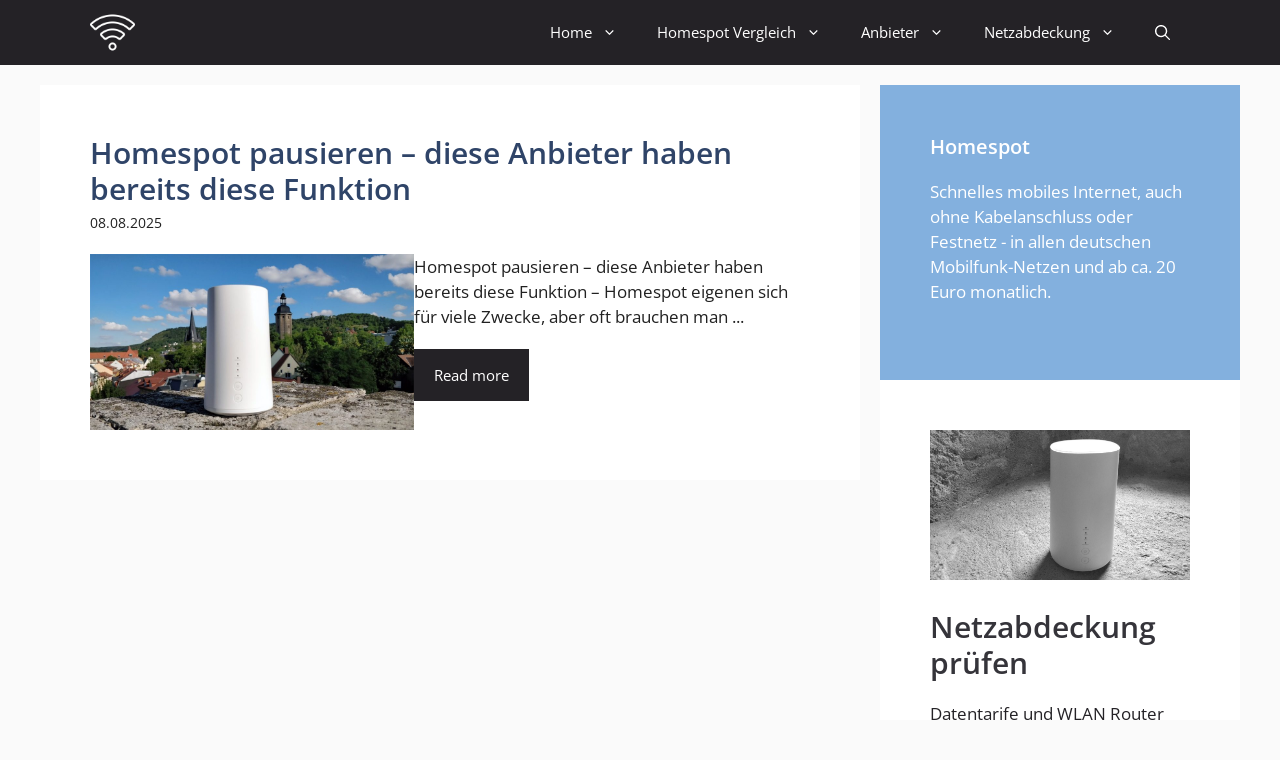

--- FILE ---
content_type: text/html; charset=UTF-8
request_url: https://homespots.de/tag/gigacube-pause/
body_size: 24031
content:
<!DOCTYPE html>
<html lang="de">
<head>
	<meta charset="UTF-8">
	<meta name='robots' content='noindex, follow' />
<script>
window.koko_analytics = {"url":"https:\/\/homespots.de\/koko-analytics-collect.php","site_url":"https:\/\/homespots.de","post_id":0,"path":"\/tag\/gigacube-pause\/","method":"none","use_cookie":false};
</script>
<meta name="viewport" content="width=device-width, initial-scale=1">
	<!-- This site is optimized with the Yoast SEO plugin v26.7 - https://yoast.com/wordpress/plugins/seo/ -->
	<title>GigaCube Pause Archive - WLAN Homespot im Vergleich</title>
	<meta property="og:locale" content="de_DE" />
	<meta property="og:type" content="article" />
	<meta property="og:title" content="GigaCube Pause Archive - WLAN Homespot im Vergleich" />
	<meta property="og:url" content="https://homespots.de/tag/gigacube-pause/" />
	<meta property="og:site_name" content="WLAN Homespot im Vergleich" />
	<meta name="twitter:card" content="summary_large_image" />
	<meta name="twitter:site" content="@yddras" />
	<script type="application/ld+json" class="yoast-schema-graph">{"@context":"https://schema.org","@graph":[{"@type":"CollectionPage","@id":"https://homespots.de/tag/gigacube-pause/","url":"https://homespots.de/tag/gigacube-pause/","name":"GigaCube Pause Archive - WLAN Homespot im Vergleich","isPartOf":{"@id":"https://homespots.de/#website"},"primaryImageOfPage":{"@id":"https://homespots.de/tag/gigacube-pause/#primaryimage"},"image":{"@id":"https://homespots.de/tag/gigacube-pause/#primaryimage"},"thumbnailUrl":"https://homespots.de/wp-content/uploads/2019/07/homspot-breit2.jpg","breadcrumb":{"@id":"https://homespots.de/tag/gigacube-pause/#breadcrumb"},"inLanguage":"de"},{"@type":"ImageObject","inLanguage":"de","@id":"https://homespots.de/tag/gigacube-pause/#primaryimage","url":"https://homespots.de/wp-content/uploads/2019/07/homspot-breit2.jpg","contentUrl":"https://homespots.de/wp-content/uploads/2019/07/homspot-breit2.jpg","width":1000,"height":544,"caption":"Internet per Mobilfunk auf für unterwegs per Homespot"},{"@type":"BreadcrumbList","@id":"https://homespots.de/tag/gigacube-pause/#breadcrumb","itemListElement":[{"@type":"ListItem","position":1,"name":"Startseite","item":"https://homespots.de/"},{"@type":"ListItem","position":2,"name":"GigaCube Pause"}]},{"@type":"WebSite","@id":"https://homespots.de/#website","url":"https://homespots.de/","name":"WLAN Homespot im Vergleich","description":"Sicher und schnell online surfen mit WLAN Homespot und WLAN Routern - die Alternative zu DSL- und Festnetz-Anschlüssen","publisher":{"@id":"https://homespots.de/#/schema/person/6df1a742187e32c04763e067ab9047f5"},"potentialAction":[{"@type":"SearchAction","target":{"@type":"EntryPoint","urlTemplate":"https://homespots.de/?s={search_term_string}"},"query-input":{"@type":"PropertyValueSpecification","valueRequired":true,"valueName":"search_term_string"}}],"inLanguage":"de"},{"@type":["Person","Organization"],"@id":"https://homespots.de/#/schema/person/6df1a742187e32c04763e067ab9047f5","name":"Bastian Ebert","image":{"@type":"ImageObject","inLanguage":"de","@id":"https://homespots.de/#/schema/person/image/","url":"https://homespots.de/wp-content/uploads/2019/06/unnamed-768x768.jpg","contentUrl":"https://homespots.de/wp-content/uploads/2019/06/unnamed-768x768.jpg","width":768,"height":768,"caption":"Bastian Ebert"},"logo":{"@id":"https://homespots.de/#/schema/person/image/"},"description":"Ich beschäftige mich bereits seit 2006 mit dem Thema Telekommunikation und Mobilfunk und schreibe auf verschiedenen Webseite als freier Journalist zu diesen Bereichen. Darüber hinaus habe ich auch mehrere Bücher zum Thema Mobiles und Technik auf den Markt gebracht. Daher war es recht klar, dass ich auch das Thema Homespot auf die Agenda nehmen werden, denn die neuen Geräte samt Tarif sind vergleichsweise billige und flexible Alternativen zu bisherigen Datentarifen und machen das mobilen Surfen unterwegs deutlich einfacher. Fragen gerne in den Kommentaren stellen oder auch direkt - ich antworte in der Regel asap :) Mehr zu mir gibt es hier: Wer schreibt hier?","sameAs":["https://homespots.de/wer-schreibt-hier/","https://www.facebook.com/bastianebert.de/","https://www.instagram.com/ebert.bastian/","https://x.com/yddras"]}]}</script>
	<!-- / Yoast SEO plugin. -->




<link rel="alternate" type="application/rss+xml" title="WLAN Homespot im Vergleich &raquo; Feed" href="https://homespots.de/feed/" />
<link rel="alternate" type="application/rss+xml" title="WLAN Homespot im Vergleich &raquo; Kommentar-Feed" href="https://homespots.de/comments/feed/" />
<link rel="alternate" type="application/rss+xml" title="WLAN Homespot im Vergleich &raquo; GigaCube Pause Schlagwort-Feed" href="https://homespots.de/tag/gigacube-pause/feed/" />
<!-- homespots.de is managing ads with Advanced Ads 2.0.16 – https://wpadvancedads.com/ --><!--noptimize--><script id="homes-ready">
			window.advanced_ads_ready=function(e,a){a=a||"complete";var d=function(e){return"interactive"===a?"loading"!==e:"complete"===e};d(document.readyState)?e():document.addEventListener("readystatechange",(function(a){d(a.target.readyState)&&e()}),{once:"interactive"===a})},window.advanced_ads_ready_queue=window.advanced_ads_ready_queue||[];		</script>
		<!--/noptimize--><style id='wp-img-auto-sizes-contain-inline-css'>
img:is([sizes=auto i],[sizes^="auto," i]){contain-intrinsic-size:3000px 1500px}
/*# sourceURL=wp-img-auto-sizes-contain-inline-css */
</style>
<style id='wp-emoji-styles-inline-css'>

	img.wp-smiley, img.emoji {
		display: inline !important;
		border: none !important;
		box-shadow: none !important;
		height: 1em !important;
		width: 1em !important;
		margin: 0 0.07em !important;
		vertical-align: -0.1em !important;
		background: none !important;
		padding: 0 !important;
	}
/*# sourceURL=wp-emoji-styles-inline-css */
</style>
<style id='wp-block-library-inline-css'>
:root{--wp-block-synced-color:#7a00df;--wp-block-synced-color--rgb:122,0,223;--wp-bound-block-color:var(--wp-block-synced-color);--wp-editor-canvas-background:#ddd;--wp-admin-theme-color:#007cba;--wp-admin-theme-color--rgb:0,124,186;--wp-admin-theme-color-darker-10:#006ba1;--wp-admin-theme-color-darker-10--rgb:0,107,160.5;--wp-admin-theme-color-darker-20:#005a87;--wp-admin-theme-color-darker-20--rgb:0,90,135;--wp-admin-border-width-focus:2px}@media (min-resolution:192dpi){:root{--wp-admin-border-width-focus:1.5px}}.wp-element-button{cursor:pointer}:root .has-very-light-gray-background-color{background-color:#eee}:root .has-very-dark-gray-background-color{background-color:#313131}:root .has-very-light-gray-color{color:#eee}:root .has-very-dark-gray-color{color:#313131}:root .has-vivid-green-cyan-to-vivid-cyan-blue-gradient-background{background:linear-gradient(135deg,#00d084,#0693e3)}:root .has-purple-crush-gradient-background{background:linear-gradient(135deg,#34e2e4,#4721fb 50%,#ab1dfe)}:root .has-hazy-dawn-gradient-background{background:linear-gradient(135deg,#faaca8,#dad0ec)}:root .has-subdued-olive-gradient-background{background:linear-gradient(135deg,#fafae1,#67a671)}:root .has-atomic-cream-gradient-background{background:linear-gradient(135deg,#fdd79a,#004a59)}:root .has-nightshade-gradient-background{background:linear-gradient(135deg,#330968,#31cdcf)}:root .has-midnight-gradient-background{background:linear-gradient(135deg,#020381,#2874fc)}:root{--wp--preset--font-size--normal:16px;--wp--preset--font-size--huge:42px}.has-regular-font-size{font-size:1em}.has-larger-font-size{font-size:2.625em}.has-normal-font-size{font-size:var(--wp--preset--font-size--normal)}.has-huge-font-size{font-size:var(--wp--preset--font-size--huge)}.has-text-align-center{text-align:center}.has-text-align-left{text-align:left}.has-text-align-right{text-align:right}.has-fit-text{white-space:nowrap!important}#end-resizable-editor-section{display:none}.aligncenter{clear:both}.items-justified-left{justify-content:flex-start}.items-justified-center{justify-content:center}.items-justified-right{justify-content:flex-end}.items-justified-space-between{justify-content:space-between}.screen-reader-text{border:0;clip-path:inset(50%);height:1px;margin:-1px;overflow:hidden;padding:0;position:absolute;width:1px;word-wrap:normal!important}.screen-reader-text:focus{background-color:#ddd;clip-path:none;color:#444;display:block;font-size:1em;height:auto;left:5px;line-height:normal;padding:15px 23px 14px;text-decoration:none;top:5px;width:auto;z-index:100000}html :where(.has-border-color){border-style:solid}html :where([style*=border-top-color]){border-top-style:solid}html :where([style*=border-right-color]){border-right-style:solid}html :where([style*=border-bottom-color]){border-bottom-style:solid}html :where([style*=border-left-color]){border-left-style:solid}html :where([style*=border-width]){border-style:solid}html :where([style*=border-top-width]){border-top-style:solid}html :where([style*=border-right-width]){border-right-style:solid}html :where([style*=border-bottom-width]){border-bottom-style:solid}html :where([style*=border-left-width]){border-left-style:solid}html :where(img[class*=wp-image-]){height:auto;max-width:100%}:where(figure){margin:0 0 1em}html :where(.is-position-sticky){--wp-admin--admin-bar--position-offset:var(--wp-admin--admin-bar--height,0px)}@media screen and (max-width:600px){html :where(.is-position-sticky){--wp-admin--admin-bar--position-offset:0px}}

/*# sourceURL=wp-block-library-inline-css */
</style><style id='wp-block-categories-inline-css'>
.wp-block-categories{box-sizing:border-box}.wp-block-categories.alignleft{margin-right:2em}.wp-block-categories.alignright{margin-left:2em}.wp-block-categories.wp-block-categories-dropdown.aligncenter{text-align:center}.wp-block-categories .wp-block-categories__label{display:block;width:100%}
/*# sourceURL=https://homespots.de/wp-includes/blocks/categories/style.min.css */
</style>
<style id='wp-block-heading-inline-css'>
h1:where(.wp-block-heading).has-background,h2:where(.wp-block-heading).has-background,h3:where(.wp-block-heading).has-background,h4:where(.wp-block-heading).has-background,h5:where(.wp-block-heading).has-background,h6:where(.wp-block-heading).has-background{padding:1.25em 2.375em}h1.has-text-align-left[style*=writing-mode]:where([style*=vertical-lr]),h1.has-text-align-right[style*=writing-mode]:where([style*=vertical-rl]),h2.has-text-align-left[style*=writing-mode]:where([style*=vertical-lr]),h2.has-text-align-right[style*=writing-mode]:where([style*=vertical-rl]),h3.has-text-align-left[style*=writing-mode]:where([style*=vertical-lr]),h3.has-text-align-right[style*=writing-mode]:where([style*=vertical-rl]),h4.has-text-align-left[style*=writing-mode]:where([style*=vertical-lr]),h4.has-text-align-right[style*=writing-mode]:where([style*=vertical-rl]),h5.has-text-align-left[style*=writing-mode]:where([style*=vertical-lr]),h5.has-text-align-right[style*=writing-mode]:where([style*=vertical-rl]),h6.has-text-align-left[style*=writing-mode]:where([style*=vertical-lr]),h6.has-text-align-right[style*=writing-mode]:where([style*=vertical-rl]){rotate:180deg}
/*# sourceURL=https://homespots.de/wp-includes/blocks/heading/style.min.css */
</style>
<style id='wp-block-image-inline-css'>
.wp-block-image>a,.wp-block-image>figure>a{display:inline-block}.wp-block-image img{box-sizing:border-box;height:auto;max-width:100%;vertical-align:bottom}@media not (prefers-reduced-motion){.wp-block-image img.hide{visibility:hidden}.wp-block-image img.show{animation:show-content-image .4s}}.wp-block-image[style*=border-radius] img,.wp-block-image[style*=border-radius]>a{border-radius:inherit}.wp-block-image.has-custom-border img{box-sizing:border-box}.wp-block-image.aligncenter{text-align:center}.wp-block-image.alignfull>a,.wp-block-image.alignwide>a{width:100%}.wp-block-image.alignfull img,.wp-block-image.alignwide img{height:auto;width:100%}.wp-block-image .aligncenter,.wp-block-image .alignleft,.wp-block-image .alignright,.wp-block-image.aligncenter,.wp-block-image.alignleft,.wp-block-image.alignright{display:table}.wp-block-image .aligncenter>figcaption,.wp-block-image .alignleft>figcaption,.wp-block-image .alignright>figcaption,.wp-block-image.aligncenter>figcaption,.wp-block-image.alignleft>figcaption,.wp-block-image.alignright>figcaption{caption-side:bottom;display:table-caption}.wp-block-image .alignleft{float:left;margin:.5em 1em .5em 0}.wp-block-image .alignright{float:right;margin:.5em 0 .5em 1em}.wp-block-image .aligncenter{margin-left:auto;margin-right:auto}.wp-block-image :where(figcaption){margin-bottom:1em;margin-top:.5em}.wp-block-image.is-style-circle-mask img{border-radius:9999px}@supports ((-webkit-mask-image:none) or (mask-image:none)) or (-webkit-mask-image:none){.wp-block-image.is-style-circle-mask img{border-radius:0;-webkit-mask-image:url('data:image/svg+xml;utf8,<svg viewBox="0 0 100 100" xmlns="http://www.w3.org/2000/svg"><circle cx="50" cy="50" r="50"/></svg>');mask-image:url('data:image/svg+xml;utf8,<svg viewBox="0 0 100 100" xmlns="http://www.w3.org/2000/svg"><circle cx="50" cy="50" r="50"/></svg>');mask-mode:alpha;-webkit-mask-position:center;mask-position:center;-webkit-mask-repeat:no-repeat;mask-repeat:no-repeat;-webkit-mask-size:contain;mask-size:contain}}:root :where(.wp-block-image.is-style-rounded img,.wp-block-image .is-style-rounded img){border-radius:9999px}.wp-block-image figure{margin:0}.wp-lightbox-container{display:flex;flex-direction:column;position:relative}.wp-lightbox-container img{cursor:zoom-in}.wp-lightbox-container img:hover+button{opacity:1}.wp-lightbox-container button{align-items:center;backdrop-filter:blur(16px) saturate(180%);background-color:#5a5a5a40;border:none;border-radius:4px;cursor:zoom-in;display:flex;height:20px;justify-content:center;opacity:0;padding:0;position:absolute;right:16px;text-align:center;top:16px;width:20px;z-index:100}@media not (prefers-reduced-motion){.wp-lightbox-container button{transition:opacity .2s ease}}.wp-lightbox-container button:focus-visible{outline:3px auto #5a5a5a40;outline:3px auto -webkit-focus-ring-color;outline-offset:3px}.wp-lightbox-container button:hover{cursor:pointer;opacity:1}.wp-lightbox-container button:focus{opacity:1}.wp-lightbox-container button:focus,.wp-lightbox-container button:hover,.wp-lightbox-container button:not(:hover):not(:active):not(.has-background){background-color:#5a5a5a40;border:none}.wp-lightbox-overlay{box-sizing:border-box;cursor:zoom-out;height:100vh;left:0;overflow:hidden;position:fixed;top:0;visibility:hidden;width:100%;z-index:100000}.wp-lightbox-overlay .close-button{align-items:center;cursor:pointer;display:flex;justify-content:center;min-height:40px;min-width:40px;padding:0;position:absolute;right:calc(env(safe-area-inset-right) + 16px);top:calc(env(safe-area-inset-top) + 16px);z-index:5000000}.wp-lightbox-overlay .close-button:focus,.wp-lightbox-overlay .close-button:hover,.wp-lightbox-overlay .close-button:not(:hover):not(:active):not(.has-background){background:none;border:none}.wp-lightbox-overlay .lightbox-image-container{height:var(--wp--lightbox-container-height);left:50%;overflow:hidden;position:absolute;top:50%;transform:translate(-50%,-50%);transform-origin:top left;width:var(--wp--lightbox-container-width);z-index:9999999999}.wp-lightbox-overlay .wp-block-image{align-items:center;box-sizing:border-box;display:flex;height:100%;justify-content:center;margin:0;position:relative;transform-origin:0 0;width:100%;z-index:3000000}.wp-lightbox-overlay .wp-block-image img{height:var(--wp--lightbox-image-height);min-height:var(--wp--lightbox-image-height);min-width:var(--wp--lightbox-image-width);width:var(--wp--lightbox-image-width)}.wp-lightbox-overlay .wp-block-image figcaption{display:none}.wp-lightbox-overlay button{background:none;border:none}.wp-lightbox-overlay .scrim{background-color:#fff;height:100%;opacity:.9;position:absolute;width:100%;z-index:2000000}.wp-lightbox-overlay.active{visibility:visible}@media not (prefers-reduced-motion){.wp-lightbox-overlay.active{animation:turn-on-visibility .25s both}.wp-lightbox-overlay.active img{animation:turn-on-visibility .35s both}.wp-lightbox-overlay.show-closing-animation:not(.active){animation:turn-off-visibility .35s both}.wp-lightbox-overlay.show-closing-animation:not(.active) img{animation:turn-off-visibility .25s both}.wp-lightbox-overlay.zoom.active{animation:none;opacity:1;visibility:visible}.wp-lightbox-overlay.zoom.active .lightbox-image-container{animation:lightbox-zoom-in .4s}.wp-lightbox-overlay.zoom.active .lightbox-image-container img{animation:none}.wp-lightbox-overlay.zoom.active .scrim{animation:turn-on-visibility .4s forwards}.wp-lightbox-overlay.zoom.show-closing-animation:not(.active){animation:none}.wp-lightbox-overlay.zoom.show-closing-animation:not(.active) .lightbox-image-container{animation:lightbox-zoom-out .4s}.wp-lightbox-overlay.zoom.show-closing-animation:not(.active) .lightbox-image-container img{animation:none}.wp-lightbox-overlay.zoom.show-closing-animation:not(.active) .scrim{animation:turn-off-visibility .4s forwards}}@keyframes show-content-image{0%{visibility:hidden}99%{visibility:hidden}to{visibility:visible}}@keyframes turn-on-visibility{0%{opacity:0}to{opacity:1}}@keyframes turn-off-visibility{0%{opacity:1;visibility:visible}99%{opacity:0;visibility:visible}to{opacity:0;visibility:hidden}}@keyframes lightbox-zoom-in{0%{transform:translate(calc((-100vw + var(--wp--lightbox-scrollbar-width))/2 + var(--wp--lightbox-initial-left-position)),calc(-50vh + var(--wp--lightbox-initial-top-position))) scale(var(--wp--lightbox-scale))}to{transform:translate(-50%,-50%) scale(1)}}@keyframes lightbox-zoom-out{0%{transform:translate(-50%,-50%) scale(1);visibility:visible}99%{visibility:visible}to{transform:translate(calc((-100vw + var(--wp--lightbox-scrollbar-width))/2 + var(--wp--lightbox-initial-left-position)),calc(-50vh + var(--wp--lightbox-initial-top-position))) scale(var(--wp--lightbox-scale));visibility:hidden}}
/*# sourceURL=https://homespots.de/wp-includes/blocks/image/style.min.css */
</style>
<style id='wp-block-list-inline-css'>
ol,ul{box-sizing:border-box}:root :where(.wp-block-list.has-background){padding:1.25em 2.375em}
/*# sourceURL=https://homespots.de/wp-includes/blocks/list/style.min.css */
</style>
<style id='wp-block-paragraph-inline-css'>
.is-small-text{font-size:.875em}.is-regular-text{font-size:1em}.is-large-text{font-size:2.25em}.is-larger-text{font-size:3em}.has-drop-cap:not(:focus):first-letter{float:left;font-size:8.4em;font-style:normal;font-weight:100;line-height:.68;margin:.05em .1em 0 0;text-transform:uppercase}body.rtl .has-drop-cap:not(:focus):first-letter{float:none;margin-left:.1em}p.has-drop-cap.has-background{overflow:hidden}:root :where(p.has-background){padding:1.25em 2.375em}:where(p.has-text-color:not(.has-link-color)) a{color:inherit}p.has-text-align-left[style*="writing-mode:vertical-lr"],p.has-text-align-right[style*="writing-mode:vertical-rl"]{rotate:180deg}
/*# sourceURL=https://homespots.de/wp-includes/blocks/paragraph/style.min.css */
</style>
<style id='wp-block-quote-inline-css'>
.wp-block-quote{box-sizing:border-box;overflow-wrap:break-word}.wp-block-quote.is-large:where(:not(.is-style-plain)),.wp-block-quote.is-style-large:where(:not(.is-style-plain)){margin-bottom:1em;padding:0 1em}.wp-block-quote.is-large:where(:not(.is-style-plain)) p,.wp-block-quote.is-style-large:where(:not(.is-style-plain)) p{font-size:1.5em;font-style:italic;line-height:1.6}.wp-block-quote.is-large:where(:not(.is-style-plain)) cite,.wp-block-quote.is-large:where(:not(.is-style-plain)) footer,.wp-block-quote.is-style-large:where(:not(.is-style-plain)) cite,.wp-block-quote.is-style-large:where(:not(.is-style-plain)) footer{font-size:1.125em;text-align:right}.wp-block-quote>cite{display:block}
/*# sourceURL=https://homespots.de/wp-includes/blocks/quote/style.min.css */
</style>
<style id='global-styles-inline-css'>
:root{--wp--preset--aspect-ratio--square: 1;--wp--preset--aspect-ratio--4-3: 4/3;--wp--preset--aspect-ratio--3-4: 3/4;--wp--preset--aspect-ratio--3-2: 3/2;--wp--preset--aspect-ratio--2-3: 2/3;--wp--preset--aspect-ratio--16-9: 16/9;--wp--preset--aspect-ratio--9-16: 9/16;--wp--preset--color--black: #000000;--wp--preset--color--cyan-bluish-gray: #abb8c3;--wp--preset--color--white: #ffffff;--wp--preset--color--pale-pink: #f78da7;--wp--preset--color--vivid-red: #cf2e2e;--wp--preset--color--luminous-vivid-orange: #ff6900;--wp--preset--color--luminous-vivid-amber: #fcb900;--wp--preset--color--light-green-cyan: #7bdcb5;--wp--preset--color--vivid-green-cyan: #00d084;--wp--preset--color--pale-cyan-blue: #8ed1fc;--wp--preset--color--vivid-cyan-blue: #0693e3;--wp--preset--color--vivid-purple: #9b51e0;--wp--preset--color--contrast: var(--contrast);--wp--preset--color--contrast-2: var(--contrast-2);--wp--preset--color--contrast-3: var(--contrast-3);--wp--preset--color--base: var(--base);--wp--preset--color--base-2: var(--base-2);--wp--preset--color--base-3: var(--base-3);--wp--preset--color--accent: var(--accent);--wp--preset--color--accent-2: var(--accent-2);--wp--preset--color--accent-hover: var(--accent-hover);--wp--preset--color--highlight: var(--highlight);--wp--preset--gradient--vivid-cyan-blue-to-vivid-purple: linear-gradient(135deg,rgb(6,147,227) 0%,rgb(155,81,224) 100%);--wp--preset--gradient--light-green-cyan-to-vivid-green-cyan: linear-gradient(135deg,rgb(122,220,180) 0%,rgb(0,208,130) 100%);--wp--preset--gradient--luminous-vivid-amber-to-luminous-vivid-orange: linear-gradient(135deg,rgb(252,185,0) 0%,rgb(255,105,0) 100%);--wp--preset--gradient--luminous-vivid-orange-to-vivid-red: linear-gradient(135deg,rgb(255,105,0) 0%,rgb(207,46,46) 100%);--wp--preset--gradient--very-light-gray-to-cyan-bluish-gray: linear-gradient(135deg,rgb(238,238,238) 0%,rgb(169,184,195) 100%);--wp--preset--gradient--cool-to-warm-spectrum: linear-gradient(135deg,rgb(74,234,220) 0%,rgb(151,120,209) 20%,rgb(207,42,186) 40%,rgb(238,44,130) 60%,rgb(251,105,98) 80%,rgb(254,248,76) 100%);--wp--preset--gradient--blush-light-purple: linear-gradient(135deg,rgb(255,206,236) 0%,rgb(152,150,240) 100%);--wp--preset--gradient--blush-bordeaux: linear-gradient(135deg,rgb(254,205,165) 0%,rgb(254,45,45) 50%,rgb(107,0,62) 100%);--wp--preset--gradient--luminous-dusk: linear-gradient(135deg,rgb(255,203,112) 0%,rgb(199,81,192) 50%,rgb(65,88,208) 100%);--wp--preset--gradient--pale-ocean: linear-gradient(135deg,rgb(255,245,203) 0%,rgb(182,227,212) 50%,rgb(51,167,181) 100%);--wp--preset--gradient--electric-grass: linear-gradient(135deg,rgb(202,248,128) 0%,rgb(113,206,126) 100%);--wp--preset--gradient--midnight: linear-gradient(135deg,rgb(2,3,129) 0%,rgb(40,116,252) 100%);--wp--preset--font-size--small: 13px;--wp--preset--font-size--medium: 20px;--wp--preset--font-size--large: 36px;--wp--preset--font-size--x-large: 42px;--wp--preset--spacing--20: 0.44rem;--wp--preset--spacing--30: 0.67rem;--wp--preset--spacing--40: 1rem;--wp--preset--spacing--50: 1.5rem;--wp--preset--spacing--60: 2.25rem;--wp--preset--spacing--70: 3.38rem;--wp--preset--spacing--80: 5.06rem;--wp--preset--shadow--natural: 6px 6px 9px rgba(0, 0, 0, 0.2);--wp--preset--shadow--deep: 12px 12px 50px rgba(0, 0, 0, 0.4);--wp--preset--shadow--sharp: 6px 6px 0px rgba(0, 0, 0, 0.2);--wp--preset--shadow--outlined: 6px 6px 0px -3px rgb(255, 255, 255), 6px 6px rgb(0, 0, 0);--wp--preset--shadow--crisp: 6px 6px 0px rgb(0, 0, 0);}:where(.is-layout-flex){gap: 0.5em;}:where(.is-layout-grid){gap: 0.5em;}body .is-layout-flex{display: flex;}.is-layout-flex{flex-wrap: wrap;align-items: center;}.is-layout-flex > :is(*, div){margin: 0;}body .is-layout-grid{display: grid;}.is-layout-grid > :is(*, div){margin: 0;}:where(.wp-block-columns.is-layout-flex){gap: 2em;}:where(.wp-block-columns.is-layout-grid){gap: 2em;}:where(.wp-block-post-template.is-layout-flex){gap: 1.25em;}:where(.wp-block-post-template.is-layout-grid){gap: 1.25em;}.has-black-color{color: var(--wp--preset--color--black) !important;}.has-cyan-bluish-gray-color{color: var(--wp--preset--color--cyan-bluish-gray) !important;}.has-white-color{color: var(--wp--preset--color--white) !important;}.has-pale-pink-color{color: var(--wp--preset--color--pale-pink) !important;}.has-vivid-red-color{color: var(--wp--preset--color--vivid-red) !important;}.has-luminous-vivid-orange-color{color: var(--wp--preset--color--luminous-vivid-orange) !important;}.has-luminous-vivid-amber-color{color: var(--wp--preset--color--luminous-vivid-amber) !important;}.has-light-green-cyan-color{color: var(--wp--preset--color--light-green-cyan) !important;}.has-vivid-green-cyan-color{color: var(--wp--preset--color--vivid-green-cyan) !important;}.has-pale-cyan-blue-color{color: var(--wp--preset--color--pale-cyan-blue) !important;}.has-vivid-cyan-blue-color{color: var(--wp--preset--color--vivid-cyan-blue) !important;}.has-vivid-purple-color{color: var(--wp--preset--color--vivid-purple) !important;}.has-black-background-color{background-color: var(--wp--preset--color--black) !important;}.has-cyan-bluish-gray-background-color{background-color: var(--wp--preset--color--cyan-bluish-gray) !important;}.has-white-background-color{background-color: var(--wp--preset--color--white) !important;}.has-pale-pink-background-color{background-color: var(--wp--preset--color--pale-pink) !important;}.has-vivid-red-background-color{background-color: var(--wp--preset--color--vivid-red) !important;}.has-luminous-vivid-orange-background-color{background-color: var(--wp--preset--color--luminous-vivid-orange) !important;}.has-luminous-vivid-amber-background-color{background-color: var(--wp--preset--color--luminous-vivid-amber) !important;}.has-light-green-cyan-background-color{background-color: var(--wp--preset--color--light-green-cyan) !important;}.has-vivid-green-cyan-background-color{background-color: var(--wp--preset--color--vivid-green-cyan) !important;}.has-pale-cyan-blue-background-color{background-color: var(--wp--preset--color--pale-cyan-blue) !important;}.has-vivid-cyan-blue-background-color{background-color: var(--wp--preset--color--vivid-cyan-blue) !important;}.has-vivid-purple-background-color{background-color: var(--wp--preset--color--vivid-purple) !important;}.has-black-border-color{border-color: var(--wp--preset--color--black) !important;}.has-cyan-bluish-gray-border-color{border-color: var(--wp--preset--color--cyan-bluish-gray) !important;}.has-white-border-color{border-color: var(--wp--preset--color--white) !important;}.has-pale-pink-border-color{border-color: var(--wp--preset--color--pale-pink) !important;}.has-vivid-red-border-color{border-color: var(--wp--preset--color--vivid-red) !important;}.has-luminous-vivid-orange-border-color{border-color: var(--wp--preset--color--luminous-vivid-orange) !important;}.has-luminous-vivid-amber-border-color{border-color: var(--wp--preset--color--luminous-vivid-amber) !important;}.has-light-green-cyan-border-color{border-color: var(--wp--preset--color--light-green-cyan) !important;}.has-vivid-green-cyan-border-color{border-color: var(--wp--preset--color--vivid-green-cyan) !important;}.has-pale-cyan-blue-border-color{border-color: var(--wp--preset--color--pale-cyan-blue) !important;}.has-vivid-cyan-blue-border-color{border-color: var(--wp--preset--color--vivid-cyan-blue) !important;}.has-vivid-purple-border-color{border-color: var(--wp--preset--color--vivid-purple) !important;}.has-vivid-cyan-blue-to-vivid-purple-gradient-background{background: var(--wp--preset--gradient--vivid-cyan-blue-to-vivid-purple) !important;}.has-light-green-cyan-to-vivid-green-cyan-gradient-background{background: var(--wp--preset--gradient--light-green-cyan-to-vivid-green-cyan) !important;}.has-luminous-vivid-amber-to-luminous-vivid-orange-gradient-background{background: var(--wp--preset--gradient--luminous-vivid-amber-to-luminous-vivid-orange) !important;}.has-luminous-vivid-orange-to-vivid-red-gradient-background{background: var(--wp--preset--gradient--luminous-vivid-orange-to-vivid-red) !important;}.has-very-light-gray-to-cyan-bluish-gray-gradient-background{background: var(--wp--preset--gradient--very-light-gray-to-cyan-bluish-gray) !important;}.has-cool-to-warm-spectrum-gradient-background{background: var(--wp--preset--gradient--cool-to-warm-spectrum) !important;}.has-blush-light-purple-gradient-background{background: var(--wp--preset--gradient--blush-light-purple) !important;}.has-blush-bordeaux-gradient-background{background: var(--wp--preset--gradient--blush-bordeaux) !important;}.has-luminous-dusk-gradient-background{background: var(--wp--preset--gradient--luminous-dusk) !important;}.has-pale-ocean-gradient-background{background: var(--wp--preset--gradient--pale-ocean) !important;}.has-electric-grass-gradient-background{background: var(--wp--preset--gradient--electric-grass) !important;}.has-midnight-gradient-background{background: var(--wp--preset--gradient--midnight) !important;}.has-small-font-size{font-size: var(--wp--preset--font-size--small) !important;}.has-medium-font-size{font-size: var(--wp--preset--font-size--medium) !important;}.has-large-font-size{font-size: var(--wp--preset--font-size--large) !important;}.has-x-large-font-size{font-size: var(--wp--preset--font-size--x-large) !important;}
/*# sourceURL=global-styles-inline-css */
</style>
<style id='core-block-supports-inline-css'>
.wp-elements-2788f9ed33bc673e459ff1f1f315ef73 a:where(:not(.wp-element-button)){color:var(--wp--preset--color--accent);}.wp-elements-86a36f8e919aa7644b598c7c963a1d94 a:where(:not(.wp-element-button)){color:var(--wp--preset--color--base);}.wp-elements-36d4e8aecb83962de427f0785698a52c a:where(:not(.wp-element-button)){color:var(--wp--preset--color--base);}
/*# sourceURL=core-block-supports-inline-css */
</style>

<style id='classic-theme-styles-inline-css'>
/*! This file is auto-generated */
.wp-block-button__link{color:#fff;background-color:#32373c;border-radius:9999px;box-shadow:none;text-decoration:none;padding:calc(.667em + 2px) calc(1.333em + 2px);font-size:1.125em}.wp-block-file__button{background:#32373c;color:#fff;text-decoration:none}
/*# sourceURL=/wp-includes/css/classic-themes.min.css */
</style>
<link data-minify="1" rel='stylesheet' id='wpsm-comptable-styles-css' href='https://homespots.de/wp-content/cache/min/1/wp-content/plugins/table-maker/css/style.css?ver=1767969138' media='all' />
<link rel='stylesheet' id='ez-toc-css' href='https://homespots.de/wp-content/plugins/easy-table-of-contents/assets/css/screen.min.css?ver=2.0.80' media='all' />
<style id='ez-toc-inline-css'>
div#ez-toc-container .ez-toc-title {font-size: 120%;}div#ez-toc-container .ez-toc-title {font-weight: 500;}div#ez-toc-container ul li , div#ez-toc-container ul li a {font-size: 95%;}div#ez-toc-container ul li , div#ez-toc-container ul li a {font-weight: 500;}div#ez-toc-container nav ul ul li {font-size: 90%;}.ez-toc-box-title {font-weight: bold; margin-bottom: 10px; text-align: center; text-transform: uppercase; letter-spacing: 1px; color: #666; padding-bottom: 5px;position:absolute;top:-4%;left:5%;background-color: inherit;transition: top 0.3s ease;}.ez-toc-box-title.toc-closed {top:-25%;}
.ez-toc-container-direction {direction: ltr;}.ez-toc-counter ul{counter-reset: item ;}.ez-toc-counter nav ul li a::before {content: counters(item, '.', decimal) '. ';display: inline-block;counter-increment: item;flex-grow: 0;flex-shrink: 0;margin-right: .2em; float: left; }.ez-toc-widget-direction {direction: ltr;}.ez-toc-widget-container ul{counter-reset: item ;}.ez-toc-widget-container nav ul li a::before {content: counters(item, '.', decimal) '. ';display: inline-block;counter-increment: item;flex-grow: 0;flex-shrink: 0;margin-right: .2em; float: left; }
/*# sourceURL=ez-toc-inline-css */
</style>
<link rel='stylesheet' id='generate-widget-areas-css' href='https://homespots.de/wp-content/themes/generatepress/assets/css/components/widget-areas.min.css?ver=3.6.1' media='all' />
<link rel='stylesheet' id='generate-style-css' href='https://homespots.de/wp-content/themes/generatepress/assets/css/main.min.css?ver=3.6.1' media='all' />
<style id='generate-style-inline-css'>
.resize-featured-image .post-image img {width: 320px;}
body{background-color:var(--base);color:var(--contrast);}a{color:#1b78e2;}a:hover, a:focus, a:active{color:var(--accent-hover);}.wp-block-group__inner-container{max-width:1200px;margin-left:auto;margin-right:auto;}.generate-back-to-top{font-size:20px;border-radius:3px;position:fixed;bottom:30px;right:30px;line-height:40px;width:40px;text-align:center;z-index:10;transition:opacity 300ms ease-in-out;opacity:0.1;transform:translateY(1000px);}.generate-back-to-top__show{opacity:1;transform:translateY(0);}:root{--contrast:#212121;--contrast-2:#2f4468;--contrast-3:#878787;--base:#fafafa;--base-2:#f7f8f9;--base-3:#ffffff;--accent:#242226;--accent-2:#1b78e2;--accent-hover:#35343a;--highlight:#83b0de;}:root .has-contrast-color{color:var(--contrast);}:root .has-contrast-background-color{background-color:var(--contrast);}:root .has-contrast-2-color{color:var(--contrast-2);}:root .has-contrast-2-background-color{background-color:var(--contrast-2);}:root .has-contrast-3-color{color:var(--contrast-3);}:root .has-contrast-3-background-color{background-color:var(--contrast-3);}:root .has-base-color{color:var(--base);}:root .has-base-background-color{background-color:var(--base);}:root .has-base-2-color{color:var(--base-2);}:root .has-base-2-background-color{background-color:var(--base-2);}:root .has-base-3-color{color:var(--base-3);}:root .has-base-3-background-color{background-color:var(--base-3);}:root .has-accent-color{color:var(--accent);}:root .has-accent-background-color{background-color:var(--accent);}:root .has-accent-2-color{color:var(--accent-2);}:root .has-accent-2-background-color{background-color:var(--accent-2);}:root .has-accent-hover-color{color:var(--accent-hover);}:root .has-accent-hover-background-color{background-color:var(--accent-hover);}:root .has-highlight-color{color:var(--highlight);}:root .has-highlight-background-color{background-color:var(--highlight);}.gp-modal:not(.gp-modal--open):not(.gp-modal--transition){display:none;}.gp-modal--transition:not(.gp-modal--open){pointer-events:none;}.gp-modal-overlay:not(.gp-modal-overlay--open):not(.gp-modal--transition){display:none;}.gp-modal__overlay{display:none;position:fixed;top:0;left:0;right:0;bottom:0;background:rgba(0,0,0,0.2);display:flex;justify-content:center;align-items:center;z-index:10000;backdrop-filter:blur(3px);transition:opacity 500ms ease;opacity:0;}.gp-modal--open:not(.gp-modal--transition) .gp-modal__overlay{opacity:1;}.gp-modal__container{max-width:100%;max-height:100vh;transform:scale(0.9);transition:transform 500ms ease;padding:0 10px;}.gp-modal--open:not(.gp-modal--transition) .gp-modal__container{transform:scale(1);}.search-modal-fields{display:flex;}.gp-search-modal .gp-modal__overlay{align-items:flex-start;padding-top:25vh;background:var(--gp-search-modal-overlay-bg-color);}.search-modal-form{width:500px;max-width:100%;background-color:var(--gp-search-modal-bg-color);color:var(--gp-search-modal-text-color);}.search-modal-form .search-field, .search-modal-form .search-field:focus{width:100%;height:60px;background-color:transparent;border:0;appearance:none;color:currentColor;}.search-modal-fields button, .search-modal-fields button:active, .search-modal-fields button:focus, .search-modal-fields button:hover{background-color:transparent;border:0;color:currentColor;width:60px;}body, button, input, select, textarea{font-family:Open Sans, sans-serif;font-size:17px;}.main-title{font-size:25px;}.widget-title{font-weight:600;}button:not(.menu-toggle),html input[type="button"],input[type="reset"],input[type="submit"],.button,.wp-block-button .wp-block-button__link{font-size:15px;}h1{font-weight:600;font-size:40px;}h2{font-weight:600;font-size:30px;}h3{font-size:20px;}.top-bar{background-color:#636363;color:#ffffff;}.top-bar a{color:#ffffff;}.top-bar a:hover{color:#303030;}.site-header{background-color:#ffffff;color:#3a3a3a;}.site-header a{color:#3a3a3a;}.main-title a,.main-title a:hover{color:#ffffff;}.site-description{color:#757575;}.main-navigation,.main-navigation ul ul{background-color:var(--accent);}.main-navigation .main-nav ul li a, .main-navigation .menu-toggle, .main-navigation .menu-bar-items{color:var(--base-3);}.main-navigation .main-nav ul li:not([class*="current-menu-"]):hover > a, .main-navigation .main-nav ul li:not([class*="current-menu-"]):focus > a, .main-navigation .main-nav ul li.sfHover:not([class*="current-menu-"]) > a, .main-navigation .menu-bar-item:hover > a, .main-navigation .menu-bar-item.sfHover > a{color:var(--base-3);background-color:var(--accent-hover);}button.menu-toggle:hover,button.menu-toggle:focus{color:var(--base-3);}.main-navigation .main-nav ul li[class*="current-menu-"] > a{color:var(--base-3);background-color:var(--accent-hover);}.navigation-search input[type="search"],.navigation-search input[type="search"]:active, .navigation-search input[type="search"]:focus, .main-navigation .main-nav ul li.search-item.active > a, .main-navigation .menu-bar-items .search-item.active > a{color:var(--base-3);background-color:var(--accent-hover);}.separate-containers .inside-article, .separate-containers .comments-area, .separate-containers .page-header, .one-container .container, .separate-containers .paging-navigation, .inside-page-header{background-color:var(--base-3);}.inside-article a,.paging-navigation a,.comments-area a,.page-header a{color:var(--accent-2);}.inside-article a:hover,.paging-navigation a:hover,.comments-area a:hover,.page-header a:hover{color:var(--accent-hover);}.entry-title a{color:var(--contrast-2);}.entry-title a:hover{color:var(--accent-hover);}.entry-meta{color:var(--contrast-3);}.entry-meta a{color:var(--contrast-2);}.entry-meta a:hover{color:var(--accent-hover);}h1{color:var(--contrast-2);}h2{color:var(--contrast-2);}h3{color:var(--contrast-2);}.sidebar .widget{background-color:#ffffff;}.sidebar .widget a{color:var(--accent-2);}.sidebar .widget a:hover{color:var(--accent-hover);}.sidebar .widget .widget-title{color:#000000;}.footer-widgets{color:var(--base-3);background-color:var(--contrast-2);}.footer-widgets a{color:var(--base-3);}.footer-widgets a:hover{color:var(--base-3);}.footer-widgets .widget-title{color:var(--base-2);}.site-info{color:var(--contrast-2);}.site-info a{color:var(--contrast-2);}.site-info a:hover{color:var(--accent-hover);}.footer-bar .widget_nav_menu .current-menu-item a{color:var(--accent-hover);}input[type="text"],input[type="email"],input[type="url"],input[type="password"],input[type="search"],input[type="tel"],input[type="number"],textarea,select{color:var(--contrast);background-color:#fafafa;border-color:var(--contrast);}input[type="text"]:focus,input[type="email"]:focus,input[type="url"]:focus,input[type="password"]:focus,input[type="search"]:focus,input[type="tel"]:focus,input[type="number"]:focus,textarea:focus,select:focus{color:var(--contrast-3);background-color:#ffffff;border-color:var(--contrast-3);}button,html input[type="button"],input[type="reset"],input[type="submit"],a.button,a.wp-block-button__link:not(.has-background){color:#ffffff;background-color:var(--accent);}button:hover,html input[type="button"]:hover,input[type="reset"]:hover,input[type="submit"]:hover,a.button:hover,button:focus,html input[type="button"]:focus,input[type="reset"]:focus,input[type="submit"]:focus,a.button:focus,a.wp-block-button__link:not(.has-background):active,a.wp-block-button__link:not(.has-background):focus,a.wp-block-button__link:not(.has-background):hover{color:#ffffff;background-color:var(--accent-hover);}a.generate-back-to-top{background-color:rgba( 0,0,0,0.4 );color:#ffffff;}a.generate-back-to-top:hover,a.generate-back-to-top:focus{background-color:rgba( 0,0,0,0.6 );color:#ffffff;}:root{--gp-search-modal-bg-color:var(--base-3);--gp-search-modal-text-color:var(--contrast);--gp-search-modal-overlay-bg-color:rgba(0,0,0,0.2);}@media (max-width: 768px){.main-navigation .menu-bar-item:hover > a, .main-navigation .menu-bar-item.sfHover > a{background:none;color:var(--base-3);}}.inside-top-bar{padding:10px;}.inside-header{padding:40px;}.nav-below-header .main-navigation .inside-navigation.grid-container, .nav-above-header .main-navigation .inside-navigation.grid-container{padding:0px 20px 0px 20px;}.separate-containers .inside-article, .separate-containers .comments-area, .separate-containers .page-header, .separate-containers .paging-navigation, .one-container .site-content, .inside-page-header{padding:50px;}.site-main .wp-block-group__inner-container{padding:50px;}.separate-containers .paging-navigation{padding-top:20px;padding-bottom:20px;}.entry-content .alignwide, body:not(.no-sidebar) .entry-content .alignfull{margin-left:-50px;width:calc(100% + 100px);max-width:calc(100% + 100px);}.one-container.right-sidebar .site-main,.one-container.both-right .site-main{margin-right:50px;}.one-container.left-sidebar .site-main,.one-container.both-left .site-main{margin-left:50px;}.one-container.both-sidebars .site-main{margin:0px 50px 0px 50px;}.one-container.archive .post:not(:last-child):not(.is-loop-template-item), .one-container.blog .post:not(:last-child):not(.is-loop-template-item){padding-bottom:50px;}.main-navigation .main-nav ul li a,.menu-toggle,.main-navigation .menu-bar-item > a{line-height:65px;}.navigation-search input[type="search"]{height:65px;}.rtl .menu-item-has-children .dropdown-menu-toggle{padding-left:20px;}.rtl .main-navigation .main-nav ul li.menu-item-has-children > a{padding-right:20px;}.widget-area .widget{padding:50px;}.inside-site-info{padding:20px;}@media (max-width:768px){.separate-containers .inside-article, .separate-containers .comments-area, .separate-containers .page-header, .separate-containers .paging-navigation, .one-container .site-content, .inside-page-header{padding:30px;}.site-main .wp-block-group__inner-container{padding:30px;}.inside-site-info{padding-right:10px;padding-left:10px;}.entry-content .alignwide, body:not(.no-sidebar) .entry-content .alignfull{margin-left:-30px;width:calc(100% + 60px);max-width:calc(100% + 60px);}.one-container .site-main .paging-navigation{margin-bottom:20px;}}/* End cached CSS */.is-right-sidebar{width:30%;}.is-left-sidebar{width:25%;}.site-content .content-area{width:70%;}@media (max-width: 768px){.main-navigation .menu-toggle,.sidebar-nav-mobile:not(#sticky-placeholder){display:block;}.main-navigation ul,.gen-sidebar-nav,.main-navigation:not(.slideout-navigation):not(.toggled) .main-nav > ul,.has-inline-mobile-toggle #site-navigation .inside-navigation > *:not(.navigation-search):not(.main-nav){display:none;}.nav-align-right .inside-navigation,.nav-align-center .inside-navigation{justify-content:space-between;}}
.dynamic-author-image-rounded{border-radius:100%;}.dynamic-featured-image, .dynamic-author-image{vertical-align:middle;}.one-container.blog .dynamic-content-template:not(:last-child), .one-container.archive .dynamic-content-template:not(:last-child){padding-bottom:0px;}.dynamic-entry-excerpt > p:last-child{margin-bottom:0px;}
.main-navigation .main-nav ul li a,.menu-toggle,.main-navigation .menu-bar-item > a{transition: line-height 300ms ease}.main-navigation.toggled .main-nav > ul{background-color: var(--accent)}.sticky-enabled .gen-sidebar-nav.is_stuck .main-navigation {margin-bottom: 0px;}.sticky-enabled .gen-sidebar-nav.is_stuck {z-index: 500;}.sticky-enabled .main-navigation.is_stuck {box-shadow: 0 2px 2px -2px rgba(0, 0, 0, .2);}.navigation-stick:not(.gen-sidebar-nav) {left: 0;right: 0;width: 100% !important;}.nav-float-right .navigation-stick {width: 100% !important;left: 0;}.nav-float-right .navigation-stick .navigation-branding {margin-right: auto;}.main-navigation.has-sticky-branding:not(.grid-container) .inside-navigation:not(.grid-container) .navigation-branding{margin-left: 10px;}
/*# sourceURL=generate-style-inline-css */
</style>
<link data-minify="1" rel='stylesheet' id='generate-google-fonts-css' href='https://homespots.de/wp-content/cache/min/1/wp-content/uploads/omgf/generate-google-fonts/generate-google-fonts.css?ver=1767969138' media='all' />
<link data-minify="1" rel='stylesheet' id='simple-social-icons-font-css' href='https://homespots.de/wp-content/cache/min/1/wp-content/plugins/simple-social-icons/css/style.css?ver=1767969138' media='all' />
<style id='generateblocks-inline-css'>
.gb-grid-wrapper-2f44cc1d{display:flex;flex-wrap:wrap;row-gap:20px;}.gb-grid-wrapper-2f44cc1d > .gb-grid-column{box-sizing:border-box;}.gb-grid-wrapper-fd38aec4{display:flex;flex-wrap:wrap;row-gap:20px;margin-left:-20px;}.gb-grid-wrapper-fd38aec4 > .gb-grid-column{box-sizing:border-box;padding-left:20px;}.gb-container-fd6fcffb{padding:50px;background-color:var(--base-3);}.gb-grid-wrapper > .gb-grid-column-fd6fcffb{width:100%;}.gb-container-7ff14326{display:flex;column-gap:40px;row-gap:20px;}.gb-container-1100d04b{flex-shrink:0;flex-basis:55%;}.gb-container-4dc632a1{display:flex;margin-top:20px;}.gb-container-356d0541{display:flex;flex-direction:column;row-gap:20px;}.gb-container-2a319431{width:100%;max-width:1200px;padding:50px;margin-right:auto;margin-left:auto;background-color:var(--highlight);color:var(--base-3);}.gb-container-531abb8c{width:100%;max-width:1200px;padding:50px;margin-right:auto;margin-left:auto;background-color:var(--base-3);color:var(--base-3);}.gb-container-73a84027{display:flex;column-gap:10px;}.gb-grid-wrapper > .gb-grid-column-73a84027{width:100%;}.gb-container-d1f47294{max-width:1200px;display:flex;justify-content:space-between;padding:20px;margin-right:auto;margin-left:auto;}.gb-container-d1f47294 a{color:var(--contrast-2);}.gb-container-658f27a5{display:flex;column-gap:15px;}h2.gb-headline-2aa2cee5{margin-bottom:5px;}h2.gb-headline-2aa2cee5 a{color:var(--contrast-2);}h2.gb-headline-2aa2cee5 a:hover{color:var(--accent-hover);}p.gb-headline-da411723{font-size:14px;}h2.gb-headline-3f6e0571{font-size:20px;color:var(--base-3);}h2.gb-headline-65a471be{font-size:20px;color:var(--contrast);}h3.gb-headline-ada53e5a{flex-shrink:0;flex-basis:70%;font-size:17px;margin-bottom:5px;}h3.gb-headline-ada53e5a a{color:var(--accent-2);}h3.gb-headline-ada53e5a a:hover{color:var(--contrast-3);}div.gb-headline-e41178b2{font-size:15px;}.gb-image-38a00f10{width:100%;vertical-align:middle;}.gb-image-5593ad4f{vertical-align:middle;}a.gb-button-60d0af85{display:inline-flex;font-size:15px;padding:15px 20px;margin-top:20px;background-color:var(--accent);color:#ffffff;text-decoration:none;}a.gb-button-60d0af85:hover, a.gb-button-60d0af85:active, a.gb-button-60d0af85:focus{background-color:var(--accent-hover);color:#ffffff;}.gb-query-loop-pagination a.gb-button-f2c46de0{display:inline-flex;align-items:center;padding:15px 20px;color:var(--contrast);text-decoration:none;}.gb-query-loop-pagination a.gb-button-f2c46de0:hover, .gb-query-loop-pagination a.gb-button-f2c46de0:active, .gb-query-loop-pagination a.gb-button-f2c46de0:focus{color:var(--contrast-2);}.gb-query-loop-pagination a.gb-button-f2c46de0 .gb-icon{font-size:1em;line-height:0;padding-right:0.5em;}.gb-query-loop-pagination a.gb-button-f2c46de0 .gb-icon svg{height:1em;width:1em;fill:currentColor;}.gb-query-loop-pagination .gb-button-8a92b969{display:inline-flex;padding:15px 20px;color:var(--contrast);text-decoration:none;}.gb-query-loop-pagination .gb-button-8a92b969:hover, .gb-query-loop-pagination .gb-button-8a92b969:active, .gb-query-loop-pagination .gb-button-8a92b969:focus{color:var(--contrast-2);}.gb-query-loop-pagination .gb-button-8a92b969.gb-block-is-current, .gb-query-loop-pagination .gb-button-8a92b969.gb-block-is-current:hover, .gb-query-loop-pagination .gb-button-8a92b969.gb-block-is-current:active, .gb-query-loop-pagination .gb-button-8a92b969.gb-block-is-current:focus{color:var(--contrast-2);}.gb-query-loop-pagination a.gb-button-0da14d3f{display:inline-flex;align-items:center;padding:15px 20px;color:var(--contrast);text-decoration:none;}.gb-query-loop-pagination a.gb-button-0da14d3f:hover, .gb-query-loop-pagination a.gb-button-0da14d3f:active, .gb-query-loop-pagination a.gb-button-0da14d3f:focus{color:var(--contrast-2);}.gb-query-loop-pagination a.gb-button-0da14d3f .gb-icon{font-size:1em;line-height:0;padding-left:0.5em;}.gb-query-loop-pagination a.gb-button-0da14d3f .gb-icon svg{height:1em;width:1em;fill:currentColor;}a.gb-button-7d526092{display:inline-flex;font-size:15px;color:var(--contrast-2);text-decoration:none;}a.gb-button-7d526092:hover, a.gb-button-7d526092:active, a.gb-button-7d526092:focus{color:var(--contrast-3);}a.gb-button-6172bea5{display:inline-flex;font-size:15px;color:var(--contrast-2);text-decoration:none;}a.gb-button-6172bea5:hover, a.gb-button-6172bea5:active, a.gb-button-6172bea5:focus{color:var(--contrast-3);}a.gb-button-05aacc7b{display:inline-flex;font-size:15px;color:var(--contrast-2);text-decoration:none;}a.gb-button-05aacc7b:hover, a.gb-button-05aacc7b:active, a.gb-button-05aacc7b:focus{color:var(--contrast-3);}@media (max-width: 1024px) {.gb-container-7ff14326{flex-wrap:wrap;}.gb-container-1100d04b{flex-basis:100%;}.gb-grid-wrapper > .gb-grid-column-1100d04b{flex-basis:100%;}.gb-container-2a319431{padding:30px;}.gb-container-531abb8c{padding:30px;}.gb-container-73a84027{row-gap:10px;}.gb-container-d1f47294{flex-direction:column;align-items:center;justify-content:center;row-gap:20px;}.gb-container-658f27a5{order:-1;}.gb-image-5593ad4f{width:100px;height:auto;}}@media (max-width: 767px) {.gb-container-fd6fcffb{padding:30px;}.gb-container-7ff14326{flex-direction:column;}.gb-container-73a84027{flex-direction:row;}.gb-grid-wrapper > .gb-grid-column-73a84027{width:100%;}div.gb-headline-e41178b2{text-align:center;}}:root{--gb-container-width:1200px;}.gb-container .wp-block-image img{vertical-align:middle;}.gb-grid-wrapper .wp-block-image{margin-bottom:0;}.gb-highlight{background:none;}.gb-shape{line-height:0;}
/*# sourceURL=generateblocks-inline-css */
</style>
<link rel='stylesheet' id='generate-blog-images-css' href='https://homespots.de/wp-content/plugins/gp-premium/blog/functions/css/featured-images.min.css?ver=2.5.5' media='all' />
<link rel='stylesheet' id='generate-navigation-branding-css' href='https://homespots.de/wp-content/plugins/gp-premium/menu-plus/functions/css/navigation-branding-flex.min.css?ver=2.5.5' media='all' />
<style id='generate-navigation-branding-inline-css'>
.main-navigation.has-branding .inside-navigation.grid-container, .main-navigation.has-branding.grid-container .inside-navigation:not(.grid-container){padding:0px 50px 0px 50px;}.main-navigation.has-branding:not(.grid-container) .inside-navigation:not(.grid-container) .navigation-branding{margin-left:10px;}.navigation-branding img, .site-logo.mobile-header-logo img{height:65px;width:auto;}.navigation-branding .main-title{line-height:65px;}@media (max-width: 768px){.main-navigation.has-branding.nav-align-center .menu-bar-items, .main-navigation.has-sticky-branding.navigation-stick.nav-align-center .menu-bar-items{margin-left:auto;}.navigation-branding{margin-right:auto;margin-left:10px;}.navigation-branding .main-title, .mobile-header-navigation .site-logo{margin-left:10px;}.main-navigation.has-branding .inside-navigation.grid-container{padding:0px;}}
/*# sourceURL=generate-navigation-branding-inline-css */
</style>
<style id='rocket-lazyload-inline-css'>
.rll-youtube-player{position:relative;padding-bottom:56.23%;height:0;overflow:hidden;max-width:100%;}.rll-youtube-player:focus-within{outline: 2px solid currentColor;outline-offset: 5px;}.rll-youtube-player iframe{position:absolute;top:0;left:0;width:100%;height:100%;z-index:100;background:0 0}.rll-youtube-player img{bottom:0;display:block;left:0;margin:auto;max-width:100%;width:100%;position:absolute;right:0;top:0;border:none;height:auto;-webkit-transition:.4s all;-moz-transition:.4s all;transition:.4s all}.rll-youtube-player img:hover{-webkit-filter:brightness(75%)}.rll-youtube-player .play{height:100%;width:100%;left:0;top:0;position:absolute;background:url(https://homespots.de/wp-content/plugins/wp-rocket/assets/img/youtube.png) no-repeat center;background-color: transparent !important;cursor:pointer;border:none;}.wp-embed-responsive .wp-has-aspect-ratio .rll-youtube-player{position:absolute;padding-bottom:0;width:100%;height:100%;top:0;bottom:0;left:0;right:0}
/*# sourceURL=rocket-lazyload-inline-css */
</style>
<script data-cfasync="false" src="https://homespots.de/wp-includes/js/jquery/jquery.min.js?ver=3.7.1" id="jquery-core-js"></script>
<script data-cfasync="false" src="https://homespots.de/wp-includes/js/jquery/jquery-migrate.min.js?ver=3.4.1" id="jquery-migrate-js" data-rocket-defer defer></script>
<link rel="https://api.w.org/" href="https://homespots.de/wp-json/" /><link rel="alternate" title="JSON" type="application/json" href="https://homespots.de/wp-json/wp/v2/tags/303" /><link rel="EditURI" type="application/rsd+xml" title="RSD" href="https://homespots.de/xmlrpc.php?rsd" />
<meta name="generator" content="WordPress 6.9" />
<style type="text/css">.saboxplugin-wrap{-webkit-box-sizing:border-box;-moz-box-sizing:border-box;-ms-box-sizing:border-box;box-sizing:border-box;border:1px solid #eee;width:100%;clear:both;display:block;overflow:hidden;word-wrap:break-word;position:relative}.saboxplugin-wrap .saboxplugin-gravatar{float:left;padding:0 20px 20px 20px}.saboxplugin-wrap .saboxplugin-gravatar img{max-width:100px;height:auto;border-radius:0;}.saboxplugin-wrap .saboxplugin-authorname{font-size:18px;line-height:1;margin:20px 0 0 20px;display:block}.saboxplugin-wrap .saboxplugin-authorname a{text-decoration:none}.saboxplugin-wrap .saboxplugin-authorname a:focus{outline:0}.saboxplugin-wrap .saboxplugin-desc{display:block;margin:5px 20px}.saboxplugin-wrap .saboxplugin-desc a{text-decoration:underline}.saboxplugin-wrap .saboxplugin-desc p{margin:5px 0 12px}.saboxplugin-wrap .saboxplugin-web{margin:0 20px 15px;text-align:left}.saboxplugin-wrap .sab-web-position{text-align:right}.saboxplugin-wrap .saboxplugin-web a{color:#ccc;text-decoration:none}.saboxplugin-wrap .saboxplugin-socials{position:relative;display:block;background:#fcfcfc;padding:5px;border-top:1px solid #eee}.saboxplugin-wrap .saboxplugin-socials a svg{width:20px;height:20px}.saboxplugin-wrap .saboxplugin-socials a svg .st2{fill:#fff; transform-origin:center center;}.saboxplugin-wrap .saboxplugin-socials a svg .st1{fill:rgba(0,0,0,.3)}.saboxplugin-wrap .saboxplugin-socials a:hover{opacity:.8;-webkit-transition:opacity .4s;-moz-transition:opacity .4s;-o-transition:opacity .4s;transition:opacity .4s;box-shadow:none!important;-webkit-box-shadow:none!important}.saboxplugin-wrap .saboxplugin-socials .saboxplugin-icon-color{box-shadow:none;padding:0;border:0;-webkit-transition:opacity .4s;-moz-transition:opacity .4s;-o-transition:opacity .4s;transition:opacity .4s;display:inline-block;color:#fff;font-size:0;text-decoration:inherit;margin:5px;-webkit-border-radius:0;-moz-border-radius:0;-ms-border-radius:0;-o-border-radius:0;border-radius:0;overflow:hidden}.saboxplugin-wrap .saboxplugin-socials .saboxplugin-icon-grey{text-decoration:inherit;box-shadow:none;position:relative;display:-moz-inline-stack;display:inline-block;vertical-align:middle;zoom:1;margin:10px 5px;color:#444;fill:#444}.clearfix:after,.clearfix:before{content:' ';display:table;line-height:0;clear:both}.ie7 .clearfix{zoom:1}.saboxplugin-socials.sabox-colored .saboxplugin-icon-color .sab-twitch{border-color:#38245c}.saboxplugin-socials.sabox-colored .saboxplugin-icon-color .sab-behance{border-color:#003eb0}.saboxplugin-socials.sabox-colored .saboxplugin-icon-color .sab-deviantart{border-color:#036824}.saboxplugin-socials.sabox-colored .saboxplugin-icon-color .sab-digg{border-color:#00327c}.saboxplugin-socials.sabox-colored .saboxplugin-icon-color .sab-dribbble{border-color:#ba1655}.saboxplugin-socials.sabox-colored .saboxplugin-icon-color .sab-facebook{border-color:#1e2e4f}.saboxplugin-socials.sabox-colored .saboxplugin-icon-color .sab-flickr{border-color:#003576}.saboxplugin-socials.sabox-colored .saboxplugin-icon-color .sab-github{border-color:#264874}.saboxplugin-socials.sabox-colored .saboxplugin-icon-color .sab-google{border-color:#0b51c5}.saboxplugin-socials.sabox-colored .saboxplugin-icon-color .sab-html5{border-color:#902e13}.saboxplugin-socials.sabox-colored .saboxplugin-icon-color .sab-instagram{border-color:#1630aa}.saboxplugin-socials.sabox-colored .saboxplugin-icon-color .sab-linkedin{border-color:#00344f}.saboxplugin-socials.sabox-colored .saboxplugin-icon-color .sab-pinterest{border-color:#5b040e}.saboxplugin-socials.sabox-colored .saboxplugin-icon-color .sab-reddit{border-color:#992900}.saboxplugin-socials.sabox-colored .saboxplugin-icon-color .sab-rss{border-color:#a43b0a}.saboxplugin-socials.sabox-colored .saboxplugin-icon-color .sab-sharethis{border-color:#5d8420}.saboxplugin-socials.sabox-colored .saboxplugin-icon-color .sab-soundcloud{border-color:#995200}.saboxplugin-socials.sabox-colored .saboxplugin-icon-color .sab-spotify{border-color:#0f612c}.saboxplugin-socials.sabox-colored .saboxplugin-icon-color .sab-stackoverflow{border-color:#a95009}.saboxplugin-socials.sabox-colored .saboxplugin-icon-color .sab-steam{border-color:#006388}.saboxplugin-socials.sabox-colored .saboxplugin-icon-color .sab-user_email{border-color:#b84e05}.saboxplugin-socials.sabox-colored .saboxplugin-icon-color .sab-tumblr{border-color:#10151b}.saboxplugin-socials.sabox-colored .saboxplugin-icon-color .sab-twitter{border-color:#0967a0}.saboxplugin-socials.sabox-colored .saboxplugin-icon-color .sab-vimeo{border-color:#0d7091}.saboxplugin-socials.sabox-colored .saboxplugin-icon-color .sab-windows{border-color:#003f71}.saboxplugin-socials.sabox-colored .saboxplugin-icon-color .sab-whatsapp{border-color:#003f71}.saboxplugin-socials.sabox-colored .saboxplugin-icon-color .sab-wordpress{border-color:#0f3647}.saboxplugin-socials.sabox-colored .saboxplugin-icon-color .sab-yahoo{border-color:#14002d}.saboxplugin-socials.sabox-colored .saboxplugin-icon-color .sab-youtube{border-color:#900}.saboxplugin-socials.sabox-colored .saboxplugin-icon-color .sab-xing{border-color:#000202}.saboxplugin-socials.sabox-colored .saboxplugin-icon-color .sab-mixcloud{border-color:#2475a0}.saboxplugin-socials.sabox-colored .saboxplugin-icon-color .sab-vk{border-color:#243549}.saboxplugin-socials.sabox-colored .saboxplugin-icon-color .sab-medium{border-color:#00452c}.saboxplugin-socials.sabox-colored .saboxplugin-icon-color .sab-quora{border-color:#420e00}.saboxplugin-socials.sabox-colored .saboxplugin-icon-color .sab-meetup{border-color:#9b181c}.saboxplugin-socials.sabox-colored .saboxplugin-icon-color .sab-goodreads{border-color:#000}.saboxplugin-socials.sabox-colored .saboxplugin-icon-color .sab-snapchat{border-color:#999700}.saboxplugin-socials.sabox-colored .saboxplugin-icon-color .sab-500px{border-color:#00557f}.saboxplugin-socials.sabox-colored .saboxplugin-icon-color .sab-mastodont{border-color:#185886}.sabox-plus-item{margin-bottom:20px}@media screen and (max-width:480px){.saboxplugin-wrap{text-align:center}.saboxplugin-wrap .saboxplugin-gravatar{float:none;padding:20px 0;text-align:center;margin:0 auto;display:block}.saboxplugin-wrap .saboxplugin-gravatar img{float:none;display:inline-block;display:-moz-inline-stack;vertical-align:middle;zoom:1}.saboxplugin-wrap .saboxplugin-desc{margin:0 10px 20px;text-align:center}.saboxplugin-wrap .saboxplugin-authorname{text-align:center;margin:10px 0 20px}}body .saboxplugin-authorname a,body .saboxplugin-authorname a:hover{box-shadow:none;-webkit-box-shadow:none}a.sab-profile-edit{font-size:16px!important;line-height:1!important}.sab-edit-settings a,a.sab-profile-edit{color:#0073aa!important;box-shadow:none!important;-webkit-box-shadow:none!important}.sab-edit-settings{margin-right:15px;position:absolute;right:0;z-index:2;bottom:10px;line-height:20px}.sab-edit-settings i{margin-left:5px}.saboxplugin-socials{line-height:1!important}.rtl .saboxplugin-wrap .saboxplugin-gravatar{float:right}.rtl .saboxplugin-wrap .saboxplugin-authorname{display:flex;align-items:center}.rtl .saboxplugin-wrap .saboxplugin-authorname .sab-profile-edit{margin-right:10px}.rtl .sab-edit-settings{right:auto;left:0}img.sab-custom-avatar{max-width:75px;}.saboxplugin-wrap {margin-top:0px; margin-bottom:40px; padding: 0px 0px }.saboxplugin-wrap .saboxplugin-authorname {font-size:18px; line-height:25px;}.saboxplugin-wrap .saboxplugin-desc p, .saboxplugin-wrap .saboxplugin-desc {font-size:14px !important; line-height:21px !important;}.saboxplugin-wrap .saboxplugin-web {font-size:14px;}.saboxplugin-wrap .saboxplugin-socials a svg {width:18px;height:18px;}</style><link rel="icon" href="https://homespots.de/wp-content/uploads/2021/04/cropped-w-lan-150x150.png" sizes="32x32" />
<link rel="icon" href="https://homespots.de/wp-content/uploads/2021/04/cropped-w-lan-300x300.png" sizes="192x192" />
<link rel="apple-touch-icon" href="https://homespots.de/wp-content/uploads/2021/04/cropped-w-lan-300x300.png" />
<meta name="msapplication-TileImage" content="https://homespots.de/wp-content/uploads/2021/04/cropped-w-lan-300x300.png" />
		<style id="wp-custom-css">
			/* GeneratePress Site CSS */ .inside-article,
.sidebar .widget,
.comments-area, .gb-query-loop-item:not(.sidebar .gb-query-loop-item),.container-widget {
	border-right: 2px solid rgba(0, 0, 0, 0.07);
	border-bottom: 2px solid rgba(0, 0, 0, 0.07);
	box-shadow: 0 0 10px rgba(232, 234, 237, 0.5);
}
 /* End GeneratePress Site CSS */

.wp-block-image { margin-bottom: 10px; }
.wp-block-button { margin-bottom: 10px !important;}

.anbieterlink {
    -webkit-box-shadow: 1px 1px 5px -2px #000;
    box-shadow: 1px 1px 5px -2px #000;
    margin: 3px;
    padding: 5px;
    width: 130px;
    text-align: center;
    background-color: #ff6c3a;
    cursor: pointer;
    color: #fff;
}

.anbieterlink:hover { text-decoration: underline; }

.homespot-logo {
    text-align: center;

    margin: auto;
}

.shadow-box {
    border: 1px solid grey;
    -webkit-box-shadow: 1px 1px 5px -2px #000;
    box-shadow: 1px 1px 5px -2px #000;
    margin: 3px;
    padding: 5px;
    width: 135px;
    text-align: center;
    font-size: 13px;
}

.posted-on .updated:before {
    content: "aktualisiert: ";
}

.posted-on .updated:after {
    content: " | ";
}

.posted-on .entry-date:before {
    content: " Original: ";
}

.posted-on .updated {
  display: inline-block !important;;
}


		</style>
		<noscript><style id="rocket-lazyload-nojs-css">.rll-youtube-player, [data-lazy-src]{display:none !important;}</style></noscript><meta name="generator" content="WP Rocket 3.20.1.2" data-wpr-features="wpr_defer_js wpr_minify_js wpr_lazyload_images wpr_lazyload_iframes wpr_minify_css wpr_desktop" /></head>

<body class="archive tag tag-gigacube-pause tag-303 wp-custom-logo wp-embed-responsive wp-theme-generatepress post-image-below-header post-image-aligned-left sticky-menu-no-transition sticky-enabled both-sticky-menu right-sidebar nav-below-header separate-containers header-aligned-left dropdown-hover aa-prefix-homes-" itemtype="https://schema.org/Blog" itemscope>
	<a class="screen-reader-text skip-link" href="#content" title="Zum Inhalt springen">Zum Inhalt springen</a>		<nav class="auto-hide-sticky has-branding main-navigation nav-align-right has-menu-bar-items sub-menu-right" id="site-navigation" aria-label="Primär"  itemtype="https://schema.org/SiteNavigationElement" itemscope>
			<div class="inside-navigation grid-container">
				<div class="navigation-branding"><div class="site-logo">
						<a href="https://homespots.de/" title="WLAN Homespot im Vergleich" rel="home">
							<img  class="header-image is-logo-image" alt="WLAN Homespot im Vergleich" src="data:image/svg+xml,%3Csvg%20xmlns='http://www.w3.org/2000/svg'%20viewBox='0%200%20512%20512'%3E%3C/svg%3E" title="WLAN Homespot im Vergleich" width="512" height="512" data-lazy-src="https://homespots.de/wp-content/uploads/2024/09/homespot-weiss.png" /><noscript><img  class="header-image is-logo-image" alt="WLAN Homespot im Vergleich" src="https://homespots.de/wp-content/uploads/2024/09/homespot-weiss.png" title="WLAN Homespot im Vergleich" width="512" height="512" /></noscript>
						</a>
					</div></div>				<button class="menu-toggle" aria-controls="primary-menu" aria-expanded="false">
					<span class="gp-icon icon-menu-bars"><svg viewBox="0 0 512 512" aria-hidden="true" xmlns="http://www.w3.org/2000/svg" width="1em" height="1em"><path d="M0 96c0-13.255 10.745-24 24-24h464c13.255 0 24 10.745 24 24s-10.745 24-24 24H24c-13.255 0-24-10.745-24-24zm0 160c0-13.255 10.745-24 24-24h464c13.255 0 24 10.745 24 24s-10.745 24-24 24H24c-13.255 0-24-10.745-24-24zm0 160c0-13.255 10.745-24 24-24h464c13.255 0 24 10.745 24 24s-10.745 24-24 24H24c-13.255 0-24-10.745-24-24z" /></svg><svg viewBox="0 0 512 512" aria-hidden="true" xmlns="http://www.w3.org/2000/svg" width="1em" height="1em"><path d="M71.029 71.029c9.373-9.372 24.569-9.372 33.942 0L256 222.059l151.029-151.03c9.373-9.372 24.569-9.372 33.942 0 9.372 9.373 9.372 24.569 0 33.942L289.941 256l151.03 151.029c9.372 9.373 9.372 24.569 0 33.942-9.373 9.372-24.569 9.372-33.942 0L256 289.941l-151.029 151.03c-9.373 9.372-24.569 9.372-33.942 0-9.372-9.373-9.372-24.569 0-33.942L222.059 256 71.029 104.971c-9.372-9.373-9.372-24.569 0-33.942z" /></svg></span><span class="mobile-menu">Menü</span>				</button>
				<div id="primary-menu" class="main-nav"><ul id="menu-hauptmenue" class=" menu sf-menu"><li id="menu-item-3438" class="menu-item menu-item-type-custom menu-item-object-custom menu-item-home menu-item-has-children menu-item-3438"><a href="https://homespots.de">Home<span role="presentation" class="dropdown-menu-toggle"><span class="gp-icon icon-arrow"><svg viewBox="0 0 330 512" aria-hidden="true" xmlns="http://www.w3.org/2000/svg" width="1em" height="1em"><path d="M305.913 197.085c0 2.266-1.133 4.815-2.833 6.514L171.087 335.593c-1.7 1.7-4.249 2.832-6.515 2.832s-4.815-1.133-6.515-2.832L26.064 203.599c-1.7-1.7-2.832-4.248-2.832-6.514s1.132-4.816 2.832-6.515l14.162-14.163c1.7-1.699 3.966-2.832 6.515-2.832 2.266 0 4.815 1.133 6.515 2.832l111.316 111.317 111.316-111.317c1.7-1.699 4.249-2.832 6.515-2.832s4.815 1.133 6.515 2.832l14.162 14.163c1.7 1.7 2.833 4.249 2.833 6.515z" /></svg></span></span></a>
<ul class="sub-menu">
	<li id="menu-item-4286" class="menu-item menu-item-type-post_type menu-item-object-post menu-item-4286"><a href="https://homespots.de/was-ist-ein-homespot-die-einfache-erklaerung-der-neuen-technik/">Was ist ein Homespot?</a></li>
	<li id="menu-item-4440" class="menu-item menu-item-type-post_type menu-item-object-post menu-item-4440"><a href="https://homespots.de/mobiles-wlan-ohne-vertrag-und-mit-lte-diese-anbieter-gibt-es/">Mobiles WLAN ohne Vertrag</a></li>
	<li id="menu-item-6061" class="menu-item menu-item-type-custom menu-item-object-custom menu-item-6061"><a href="https://homespots.de/prepaid-wlan-router-diese-anbieter-haben-mobiles-internet-mit-prepaid-abrechnung/">Prepaid WLAN Router</a></li>
</ul>
</li>
<li id="menu-item-3814" class="menu-item menu-item-type-post_type menu-item-object-post menu-item-has-children menu-item-3814"><a href="https://homespots.de/homespot-im-vergleich-sollte-man-lieber-vodafone-congstar-oder-o2-waehlen/">Homespot Vergleich<span role="presentation" class="dropdown-menu-toggle"><span class="gp-icon icon-arrow"><svg viewBox="0 0 330 512" aria-hidden="true" xmlns="http://www.w3.org/2000/svg" width="1em" height="1em"><path d="M305.913 197.085c0 2.266-1.133 4.815-2.833 6.514L171.087 335.593c-1.7 1.7-4.249 2.832-6.515 2.832s-4.815-1.133-6.515-2.832L26.064 203.599c-1.7-1.7-2.832-4.248-2.832-6.514s1.132-4.816 2.832-6.515l14.162-14.163c1.7-1.699 3.966-2.832 6.515-2.832 2.266 0 4.815 1.133 6.515 2.832l111.316 111.317 111.316-111.317c1.7-1.699 4.249-2.832 6.515-2.832s4.815 1.133 6.515 2.832l14.162 14.163c1.7 1.7 2.833 4.249 2.833 6.515z" /></svg></span></span></a>
<ul class="sub-menu">
	<li id="menu-item-3842" class="menu-item menu-item-type-post_type menu-item-object-post menu-item-3842"><a href="https://homespots.de/homespot-ohne-vertrag-und-ohne-laufzeit-diese-angebote-gibt-es-auf-dem-deutschen-markt/">Homespot ohne Vertrag</a></li>
	<li id="menu-item-3930" class="menu-item menu-item-type-post_type menu-item-object-post menu-item-3930"><a href="https://homespots.de/homespot-guenstig-die-besten-tarife-und-homespots-auf-dem-markt/">Homespot günstig und preiswert</a></li>
	<li id="menu-item-4201" class="menu-item menu-item-type-post_type menu-item-object-post menu-item-4201"><a href="https://homespots.de/der-billigste-homespot-auf-dem-deutschen-markt-ein-preisvergleich/">Billigster Homespot</a></li>
	<li id="menu-item-4040" class="menu-item menu-item-type-post_type menu-item-object-post menu-item-4040"><a href="https://homespots.de/prepaid-homespot-im-vergleich-diese-angebote-gibt-es-auf-dem-markt/">Prepaid Homespot</a></li>
	<li id="menu-item-4752" class="menu-item menu-item-type-custom menu-item-object-custom menu-item-4752"><a href="https://homespots.de/5g-homespot-und-wlan-cube-diese-angebote-gibt-es-auf-dem-markt/">5G Homespot Vergleich</a></li>
	<li id="menu-item-4802" class="menu-item menu-item-type-custom menu-item-object-custom menu-item-4802"><a href="https://homespots.de/internet-ohne-kabel-und-festnetz-homespots-sind-die-alternative/">Internet ohne Kabel</a></li>
	<li id="menu-item-4849" class="menu-item menu-item-type-post_type menu-item-object-post menu-item-4849"><a href="https://homespots.de/homespot-pausieren-diese-anbieter-haben-bereits-diese-funktion/">Homespot pausieren</a></li>
	<li id="menu-item-9008" class="menu-item menu-item-type-post_type menu-item-object-post menu-item-9008"><a href="https://homespots.de/homespot-mit-unbegrenztem-datenvolumen-und-ohne-limit-der-marktueberblick/">Homespot Unlimited &#038; mit unbegrenztem Datenvolumen</a></li>
</ul>
</li>
<li id="menu-item-3436" class="menu-item menu-item-type-custom menu-item-object-custom menu-item-has-children menu-item-3436"><a href="http://#">Anbieter<span role="presentation" class="dropdown-menu-toggle"><span class="gp-icon icon-arrow"><svg viewBox="0 0 330 512" aria-hidden="true" xmlns="http://www.w3.org/2000/svg" width="1em" height="1em"><path d="M305.913 197.085c0 2.266-1.133 4.815-2.833 6.514L171.087 335.593c-1.7 1.7-4.249 2.832-6.515 2.832s-4.815-1.133-6.515-2.832L26.064 203.599c-1.7-1.7-2.832-4.248-2.832-6.514s1.132-4.816 2.832-6.515l14.162-14.163c1.7-1.699 3.966-2.832 6.515-2.832 2.266 0 4.815 1.133 6.515 2.832l111.316 111.317 111.316-111.317c1.7-1.699 4.249-2.832 6.515-2.832s4.815 1.133 6.515 2.832l14.162 14.163c1.7 1.7 2.833 4.249 2.833 6.515z" /></svg></span></span></a>
<ul class="sub-menu">
	<li id="menu-item-3726" class="menu-item menu-item-type-post_type menu-item-object-post menu-item-3726"><a href="https://homespots.de/congstar-homespot-erfahrungen-speed-und-kosten-fuer-den-d1-homespot/">Congstar Homespot</a></li>
	<li id="menu-item-4269" class="menu-item menu-item-type-post_type menu-item-object-post menu-item-4269"><a href="https://homespots.de/congstar-homespot-diese-alternativen-gibt-es/">Congstar Homespot Alternativen</a></li>
	<li id="menu-item-5399" class="menu-item menu-item-type-post_type menu-item-object-post menu-item-5399"><a href="https://homespots.de/freenet-homespot-mobiles-surfen-zu-hause/">Mobilcom-Debitel Homespot</a></li>
	<li id="menu-item-3670" class="menu-item menu-item-type-post_type menu-item-object-post menu-item-3670"><a href="https://homespots.de/o2-homespot-kosten-speed-netz-qualitaet-und-die-erfahrungen/">O2 Homespot</a></li>
	<li id="menu-item-4267" class="menu-item menu-item-type-post_type menu-item-object-post menu-item-4267"><a href="https://homespots.de/o2-homespot-das-sind-die-besten-alternativen/">O2 Homespot Alternative</a></li>
	<li id="menu-item-3703" class="menu-item menu-item-type-post_type menu-item-object-post menu-item-3703"><a href="https://homespots.de/vodafone-gigacube-erfahrungen-preise-und-speed-des-homespots-im-d2-netz/">Vodafone GigaCube</a></li>
	<li id="menu-item-6245" class="menu-item menu-item-type-post_type menu-item-object-post menu-item-6245"><a href="https://homespots.de/gigacube-flex-das-vodafone-homespot-angebot-fast-ohne-laufzeit/">GigaCube Flex</a></li>
	<li id="menu-item-4268" class="menu-item menu-item-type-post_type menu-item-object-post menu-item-4268"><a href="https://homespots.de/vodafone-gigacube-die-besten-alternativen-zum-vodafone-homespot/">Vodafone GigaCube Alternativen</a></li>
	<li id="menu-item-9007" class="menu-item menu-item-type-post_type menu-item-object-post menu-item-9007"><a href="https://homespots.de/gigacube-unlimited-wann-lohnt-sich-der-high-end-tarif-zum-vodafone-homespot/">GigaCube Unlimited</a></li>
	<li id="menu-item-8850" class="menu-item menu-item-type-post_type menu-item-object-post menu-item-8850"><a href="https://homespots.de/11-homespot-mobiler-wlan-router-statt-eigener-cube/">1&#038;1 Homespot</a></li>
	<li id="menu-item-3781" class="menu-item menu-item-type-post_type menu-item-object-post menu-item-3781"><a href="https://homespots.de/telekom-homespot-welche-angebote-gibt-es-im-d1-netz-und-direkt-von-der-telekom/">Telekom Homespot</a></li>
	<li id="menu-item-4266" class="menu-item menu-item-type-post_type menu-item-object-post menu-item-4266"><a href="https://homespots.de/telekom-homespot-alternativen-diese-anderen-angote-kann-man-statt-der-speedbox-nutzen/">Telekom Homespot Alternativen</a></li>
	<li id="menu-item-5463" class="menu-item menu-item-type-post_type menu-item-object-post menu-item-5463"><a href="https://homespots.de/lidl-connect-wlan-hotspot-ein-mini-homespot-im-vodafone-netz/">LIDL Connect Homespot</a></li>
</ul>
</li>
<li id="menu-item-3554" class="menu-item menu-item-type-custom menu-item-object-custom menu-item-home menu-item-has-children menu-item-3554"><a href="https://homespots.de/#netzabdeckung">Netzabdeckung<span role="presentation" class="dropdown-menu-toggle"><span class="gp-icon icon-arrow"><svg viewBox="0 0 330 512" aria-hidden="true" xmlns="http://www.w3.org/2000/svg" width="1em" height="1em"><path d="M305.913 197.085c0 2.266-1.133 4.815-2.833 6.514L171.087 335.593c-1.7 1.7-4.249 2.832-6.515 2.832s-4.815-1.133-6.515-2.832L26.064 203.599c-1.7-1.7-2.832-4.248-2.832-6.514s1.132-4.816 2.832-6.515l14.162-14.163c1.7-1.699 3.966-2.832 6.515-2.832 2.266 0 4.815 1.133 6.515 2.832l111.316 111.317 111.316-111.317c1.7-1.699 4.249-2.832 6.515-2.832s4.815 1.133 6.515 2.832l14.162 14.163c1.7 1.7 2.833 4.249 2.833 6.515z" /></svg></span></span></a>
<ul class="sub-menu">
	<li id="menu-item-3801" class="menu-item menu-item-type-post_type menu-item-object-post menu-item-3801"><a href="https://homespots.de/welche-reichweite-hat-ein-homespot/">Homespot Reichweite</a></li>
	<li id="menu-item-3824" class="menu-item menu-item-type-post_type menu-item-object-post menu-item-3824"><a href="https://homespots.de/die-apn-zugangsdaten-fuer-den-homespot-von-congstar-o2-und-vodafone/">Homespot APN</a></li>
	<li id="menu-item-3853" class="menu-item menu-item-type-post_type menu-item-object-post menu-item-3853"><a href="https://homespots.de/homespot-welches-netz-nutzt-welcher-anbieter/">Homespot – welches Netz nutzt welcher Anbieter?</a></li>
	<li id="menu-item-4192" class="menu-item menu-item-type-post_type menu-item-object-post menu-item-4192"><a href="https://homespots.de/d-netz-homespot-diese-anbieter-gibt-es-in-den-deutschen-d-netzen/">D-Netz Homespot</a></li>
	<li id="menu-item-4224" class="menu-item menu-item-type-custom menu-item-object-custom menu-item-4224"><a href="https://homespots.de/vodafone-gigacube-im-test-unser-testbericht-und-unsere-erfahrungen-mit-dem-vodafone-homespot/">Vodafone GigaCube Test</a></li>
	<li id="menu-item-6167" class="menu-item menu-item-type-post_type menu-item-object-post menu-item-6167"><a href="https://homespots.de/lte-router-so-kann-man-mit-4g-lte-speed-online-gehen/">LTE Router</a></li>
</ul>
</li>
</ul></div><div class="menu-bar-items">	<span class="menu-bar-item">
		<a href="#" role="button" aria-label="Suche öffnen" aria-haspopup="dialog" aria-controls="gp-search" data-gpmodal-trigger="gp-search"><span class="gp-icon icon-search"><svg viewBox="0 0 512 512" aria-hidden="true" xmlns="http://www.w3.org/2000/svg" width="1em" height="1em"><path fill-rule="evenodd" clip-rule="evenodd" d="M208 48c-88.366 0-160 71.634-160 160s71.634 160 160 160 160-71.634 160-160S296.366 48 208 48zM0 208C0 93.125 93.125 0 208 0s208 93.125 208 208c0 48.741-16.765 93.566-44.843 129.024l133.826 134.018c9.366 9.379 9.355 24.575-.025 33.941-9.379 9.366-24.575 9.355-33.941-.025L337.238 370.987C301.747 399.167 256.839 416 208 416 93.125 416 0 322.875 0 208z" /></svg><svg viewBox="0 0 512 512" aria-hidden="true" xmlns="http://www.w3.org/2000/svg" width="1em" height="1em"><path d="M71.029 71.029c9.373-9.372 24.569-9.372 33.942 0L256 222.059l151.029-151.03c9.373-9.372 24.569-9.372 33.942 0 9.372 9.373 9.372 24.569 0 33.942L289.941 256l151.03 151.029c9.372 9.373 9.372 24.569 0 33.942-9.373 9.372-24.569 9.372-33.942 0L256 289.941l-151.029 151.03c-9.373 9.372-24.569 9.372-33.942 0-9.372-9.373-9.372-24.569 0-33.942L222.059 256 71.029 104.971c-9.372-9.373-9.372-24.569 0-33.942z" /></svg></span></a>
	</span>
	</div>			</div>
		</nav>
		
	<div data-rocket-location-hash="6a7752b0fe5e2826d9bec83343ebd4b4" class="site grid-container container hfeed" id="page">
				<div data-rocket-location-hash="c33c4fce18a59394969db408ab04288a" class="site-content" id="content">
			
	<div data-rocket-location-hash="f6214251cab335c6384008981a453da6" class="content-area" id="primary">
		<main class="site-main" id="main">
			
<div class="gb-grid-wrapper gb-grid-wrapper-2f44cc1d gb-query-loop-wrapper">
<div class="gb-grid-column gb-grid-column-fd6fcffb gb-query-loop-item post-4834 post type-post status-publish format-standard has-post-thumbnail hentry category-ratgeber tag-gigacube-pause tag-gigacube-pausierung tag-homespot tag-homespot-pause tag-homespot-pausieren tag-homespot-pausierung tag-homespot-zahlungspause is-loop-template-item"><div class="gb-container gb-container-fd6fcffb">
<h2 class="gb-headline gb-headline-2aa2cee5 gb-headline-text"><a href="https://homespots.de/homespot-pausieren-diese-anbieter-haben-bereits-diese-funktion/">Homespot pausieren &#8211; diese Anbieter haben bereits diese Funktion</a></h2>

<p class="gb-headline gb-headline-da411723 gb-headline-text"><time class="entry-date published" datetime="2025-08-08T06:19:00+02:00">08.08.2025</time></p>

<div class="gb-container gb-container-7ff14326">
<figure class="gb-block-image gb-block-image-38a00f10"><img width="1000" height="544" src="data:image/svg+xml,%3Csvg%20xmlns='http://www.w3.org/2000/svg'%20viewBox='0%200%201000%20544'%3E%3C/svg%3E" class="gb-image-38a00f10" alt="Internet per Mobilfunk auf für unterwegs per Homespot" decoding="async" data-lazy-srcset="https://homespots.de/wp-content/uploads/2019/07/homspot-breit2.jpg 1000w, https://homespots.de/wp-content/uploads/2019/07/homspot-breit2-300x163.jpg 300w, https://homespots.de/wp-content/uploads/2019/07/homspot-breit2-768x418.jpg 768w" data-lazy-sizes="(max-width: 1000px) 100vw, 1000px" data-lazy-src="https://homespots.de/wp-content/uploads/2019/07/homspot-breit2.jpg" /><noscript><img width="1000" height="544" src="https://homespots.de/wp-content/uploads/2019/07/homspot-breit2.jpg" class="gb-image-38a00f10" alt="Internet per Mobilfunk auf für unterwegs per Homespot" decoding="async" srcset="https://homespots.de/wp-content/uploads/2019/07/homspot-breit2.jpg 1000w, https://homespots.de/wp-content/uploads/2019/07/homspot-breit2-300x163.jpg 300w, https://homespots.de/wp-content/uploads/2019/07/homspot-breit2-768x418.jpg 768w" sizes="(max-width: 1000px) 100vw, 1000px" /></noscript></figure>

<div class="gb-container gb-container-1100d04b">
<div class="gb-headline gb-headline-d4207768 gb-headline-text">Homespot pausieren &#8211; diese Anbieter haben bereits diese Funktion &#8211; Homespot eigenen sich für viele Zwecke, aber oft brauchen man ...</div>

<a class="gb-button gb-button-60d0af85 gb-button-text" href="https://homespots.de/homespot-pausieren-diese-anbieter-haben-bereits-diese-funktion/">Read more</a>
</div>
</div>
</div></div>
</div>

<div class="gb-container gb-container-4dc632a1 gb-query-loop-pagination">





</div>
		</main>
	</div>

	<div data-rocket-location-hash="0b9fe17c76c2e58ac880f2c41872dd87" class="widget-area sidebar is-right-sidebar" id="right-sidebar">
	<div class="inside-right-sidebar">
		<div class="gb-container gb-container-356d0541">
<div class="gb-container gb-container-2a319431 container-widget">

<h2 class="gb-headline gb-headline-3f6e0571 gb-headline-text">Homespot</h2>



<p>Schnelles mobiles Internet, auch ohne Kabelanschluss oder Festnetz - in allen deutschen Mobilfunk-Netzen und ab ca. 20 Euro monatlich.</p>

</div>

<div class="gb-container gb-container-531abb8c container-widget">

<figure class="wp-block-image size-full"><a href="https://homespots.de/wp-content/uploads/2019/06/homespot-bw.jpg"><img decoding="async" width="1000" height="578" src="data:image/svg+xml,%3Csvg%20xmlns='http://www.w3.org/2000/svg'%20viewBox='0%200%201000%20578'%3E%3C/svg%3E" alt="Homespot" class="wp-image-4364" data-lazy-srcset="https://homespots.de/wp-content/uploads/2019/06/homespot-bw.jpg 1000w, https://homespots.de/wp-content/uploads/2019/06/homespot-bw-300x173.jpg 300w, https://homespots.de/wp-content/uploads/2019/06/homespot-bw-768x444.jpg 768w" data-lazy-sizes="(max-width: 1000px) 100vw, 1000px" data-lazy-src="https://homespots.de/wp-content/uploads/2019/06/homespot-bw.jpg" /><noscript><img decoding="async" width="1000" height="578" src="https://homespots.de/wp-content/uploads/2019/06/homespot-bw.jpg" alt="Homespot" class="wp-image-4364" srcset="https://homespots.de/wp-content/uploads/2019/06/homespot-bw.jpg 1000w, https://homespots.de/wp-content/uploads/2019/06/homespot-bw-300x173.jpg 300w, https://homespots.de/wp-content/uploads/2019/06/homespot-bw-768x444.jpg 768w" sizes="(max-width: 1000px) 100vw, 1000px" /></noscript></a><figcaption class="wp-element-caption">Homespot</figcaption></figure>



<h2 class="wp-block-heading has-accent-hover-color has-text-color">Netzabdeckung prüfen</h2>



<p class="has-accent-color has-text-color has-link-color wp-elements-2788f9ed33bc673e459ff1f1f315ef73">Datentarife und WLAN Router funktionieren dann am besten, wenn das Mobilfunk-Netz möglichst gut vor Ort ausgebaut ist. Den aktuellen Stand des Ausbaus kann man auf den Netzausbaukarten der Betreiber prüfen:</p>



<ul class="wp-block-list">
<li><a href="http://web.archive.org/web/20240423012925/https://homespots.de/netzabdeckung/telekom" target="_blank" rel="noreferrer noopener">Telekom (D1) Netzabdeckung</a></li>



<li><a href="http://web.archive.org/web/20240423012925/https://homespots.de/netzabdeckung/vodafone" target="_blank" rel="noreferrer noopener">Vodafone Netzabdeckung</a></li>



<li><a href="http://web.archive.org/web/20240423012925/https://homespots.de/netzabdeckung/o2-telefonica" target="_blank" rel="noreferrer noopener">O2 Netzabdeckung</a></li>
</ul>



<h2 class="gb-headline gb-headline-65a471be gb-headline-text">Neue Artikel</h2>



<div class="gb-grid-wrapper gb-grid-wrapper-fd38aec4 gb-query-loop-wrapper">
<div class="gb-grid-column gb-grid-column-73a84027 gb-query-loop-item post-8374 post type-post status-publish format-standard has-post-thumbnail hentry category-mobiles-internet category-ratgeber tag-congstar-homespot tag-homespot-ip tag-homespot-von-aussen-erreichbar tag-ip-adresse-homespot tag-oeffentliche-ip is-loop-template-item"><div class="gb-container gb-container-73a84027">
<figure class="gb-block-image gb-block-image-5593ad4f"><img width="150" height="150" src="data:image/svg+xml,%3Csvg%20xmlns='http://www.w3.org/2000/svg'%20viewBox='0%200%20150%20150'%3E%3C/svg%3E" class="gb-image-5593ad4f" alt="" decoding="async" data-lazy-src="https://homespots.de/wp-content/uploads/2024/11/homespot-ip-oeffentlich-e1768893502700-150x150.png" /><noscript><img width="150" height="150" src="https://homespots.de/wp-content/uploads/2024/11/homespot-ip-oeffentlich-e1768893502700-150x150.png" class="gb-image-5593ad4f" alt="" decoding="async" /></noscript></figure>

<h3 class="gb-headline gb-headline-ada53e5a gb-headline-text"><a href="https://homespots.de/homespot-mit-oeffentlicher-ip-nicht-einfach-aber-moeglich/">Homespot mit öffentlicher IP? Nicht einfach, aber möglich!</a></h3>
</div></div>

<div class="gb-grid-column gb-grid-column-73a84027 gb-query-loop-item post-6525 post type-post status-publish format-standard has-post-thumbnail hentry category-ratgeber tag-gigacube tag-hard-reset tag-vodafone-homespot tag-werkseinstellungen tag-werksreset is-loop-template-item"><div class="gb-container gb-container-73a84027">
<figure class="gb-block-image gb-block-image-5593ad4f"><img width="150" height="150" src="data:image/svg+xml,%3Csvg%20xmlns='http://www.w3.org/2000/svg'%20viewBox='0%200%20150%20150'%3E%3C/svg%3E" class="gb-image-5593ad4f" alt="" decoding="async" data-lazy-src="https://homespots.de/wp-content/uploads/2023/09/gigacube-werkseinstellungen-e1768893049477-150x150.png" /><noscript><img width="150" height="150" src="https://homespots.de/wp-content/uploads/2023/09/gigacube-werkseinstellungen-e1768893049477-150x150.png" class="gb-image-5593ad4f" alt="" decoding="async" /></noscript></figure>

<h3 class="gb-headline gb-headline-ada53e5a gb-headline-text"><a href="https://homespots.de/vodafone-gigacube-werkseinstellungen-so-setzt-man-den-homespot-zurueck/">Vodafone GigaCube Werkseinstellungen &#8211; so setzt man den Homespot zurück</a></h3>
</div></div>

<div class="gb-grid-column gb-grid-column-73a84027 gb-query-loop-item post-5686 post type-post status-publish format-standard has-post-thumbnail hentry category-anbieter tag-aldi-homespot tag-aldi-hotspot tag-aldi-talk-homespot tag-aldi-talk-hotspot tag-o2-homespot is-loop-template-item"><div class="gb-container gb-container-73a84027">
<figure class="gb-block-image gb-block-image-5593ad4f"><img width="150" height="150" src="data:image/svg+xml,%3Csvg%20xmlns='http://www.w3.org/2000/svg'%20viewBox='0%200%20150%20150'%3E%3C/svg%3E" class="gb-image-5593ad4f" alt="ALDI Talk Homespot" decoding="async" data-lazy-src="https://homespots.de/wp-content/uploads/2024/12/aldi-talk-homespot-e1768806654102-150x150.png" /><noscript><img width="150" height="150" src="https://homespots.de/wp-content/uploads/2024/12/aldi-talk-homespot-e1768806654102-150x150.png" class="gb-image-5593ad4f" alt="ALDI Talk Homespot" decoding="async" /></noscript></figure>

<h3 class="gb-headline gb-headline-ada53e5a gb-headline-text"><a href="https://homespots.de/aldi-homespot-mobiler-hotspot-mit-mehreren-datentarifen/">ALDI Homespot &#8211; mobiler Hotspot mit mehreren Datentarifen</a></h3>
</div></div>

<div class="gb-grid-column gb-grid-column-73a84027 gb-query-loop-item post-6291 post type-post status-publish format-standard has-post-thumbnail hentry category-antenne category-ratgeber tag-homespot tag-homespot-empfang tag-homespot-standort tag-homespot-wlan-staerke is-loop-template-item"><div class="gb-container gb-container-73a84027">
<figure class="gb-block-image gb-block-image-5593ad4f"><img width="150" height="150" src="data:image/svg+xml,%3Csvg%20xmlns='http://www.w3.org/2000/svg'%20viewBox='0%200%20150%20150'%3E%3C/svg%3E" class="gb-image-5593ad4f" alt="" decoding="async" data-lazy-srcset="https://homespots.de/wp-content/uploads/2024/09/wlan-router-standort-150x150.jpg 150w, https://homespots.de/wp-content/uploads/2024/09/wlan-router-standort-300x300.jpg 300w, https://homespots.de/wp-content/uploads/2024/09/wlan-router-standort-768x768.jpg 768w, https://homespots.de/wp-content/uploads/2024/09/wlan-router-standort.jpg 1024w" data-lazy-sizes="(max-width: 150px) 100vw, 150px" data-lazy-src="https://homespots.de/wp-content/uploads/2024/09/wlan-router-standort-150x150.jpg" /><noscript><img width="150" height="150" src="https://homespots.de/wp-content/uploads/2024/09/wlan-router-standort-150x150.jpg" class="gb-image-5593ad4f" alt="" decoding="async" srcset="https://homespots.de/wp-content/uploads/2024/09/wlan-router-standort-150x150.jpg 150w, https://homespots.de/wp-content/uploads/2024/09/wlan-router-standort-300x300.jpg 300w, https://homespots.de/wp-content/uploads/2024/09/wlan-router-standort-768x768.jpg 768w, https://homespots.de/wp-content/uploads/2024/09/wlan-router-standort.jpg 1024w" sizes="(max-width: 150px) 100vw, 150px" /></noscript></figure>

<h3 class="gb-headline gb-headline-ada53e5a gb-headline-text"><a href="https://homespots.de/der-beste-standort-fuer-homespot-und-wlan-router/">Der beste Standort für Homespot und WLAN Router</a></h3>
</div></div>

<div class="gb-grid-column gb-grid-column-73a84027 gb-query-loop-item post-5405 post type-post status-publish format-standard has-post-thumbnail hentry category-anbieter tag-o2-internet-to-go tag-o2-my-prepaid-internet-to-go is-loop-template-item"><div class="gb-container gb-container-73a84027">
<figure class="gb-block-image gb-block-image-5593ad4f"><img width="150" height="150" src="data:image/svg+xml,%3Csvg%20xmlns='http://www.w3.org/2000/svg'%20viewBox='0%200%20150%20150'%3E%3C/svg%3E" class="gb-image-5593ad4f" alt="" decoding="async" data-lazy-srcset="https://homespots.de/wp-content/uploads/2024/11/o2-router-internet-error-150x150.png 150w, https://homespots.de/wp-content/uploads/2024/11/o2-router-internet-error-300x300.png 300w, https://homespots.de/wp-content/uploads/2024/11/o2-router-internet-error-768x768.png 768w, https://homespots.de/wp-content/uploads/2024/11/o2-router-internet-error.png 1024w" data-lazy-sizes="(max-width: 150px) 100vw, 150px" data-lazy-src="https://homespots.de/wp-content/uploads/2024/11/o2-router-internet-error-150x150.png" /><noscript><img width="150" height="150" src="https://homespots.de/wp-content/uploads/2024/11/o2-router-internet-error-150x150.png" class="gb-image-5593ad4f" alt="" decoding="async" srcset="https://homespots.de/wp-content/uploads/2024/11/o2-router-internet-error-150x150.png 150w, https://homespots.de/wp-content/uploads/2024/11/o2-router-internet-error-300x300.png 300w, https://homespots.de/wp-content/uploads/2024/11/o2-router-internet-error-768x768.png 768w, https://homespots.de/wp-content/uploads/2024/11/o2-router-internet-error.png 1024w" sizes="(max-width: 150px) 100vw, 150px" /></noscript></figure>

<h3 class="gb-headline gb-headline-ada53e5a gb-headline-text"><a href="https://homespots.de/o2-my-prepaid-internet-to-go-inklusive-router-die-mobile-variante-des-o2-homespot/">O2 Prepaid Internet-to-go eingestellt &#8211; diese Alternativen gibt es</a></h3>
</div></div>

<div class="gb-grid-column gb-grid-column-73a84027 gb-query-loop-item post-5938 post type-post status-publish format-standard has-post-thumbnail hentry category-ratgeber tag-gigacube tag-gigacube-kein-netz tag-gigacube-keine-balnken tag-gigacube-keinen-empfang tag-gigacube-ohne-netz tag-vodafone-gigacube is-loop-template-item"><div class="gb-container gb-container-73a84027">
<figure class="gb-block-image gb-block-image-5593ad4f"><img width="150" height="150" src="data:image/svg+xml,%3Csvg%20xmlns='http://www.w3.org/2000/svg'%20viewBox='0%200%20150%20150'%3E%3C/svg%3E" class="gb-image-5593ad4f" alt="" decoding="async" data-lazy-src="https://homespots.de/wp-content/uploads/2024/11/gigacube-kein-netz-empfang-e1768806329649-150x150.png" /><noscript><img width="150" height="150" src="https://homespots.de/wp-content/uploads/2024/11/gigacube-kein-netz-empfang-e1768806329649-150x150.png" class="gb-image-5593ad4f" alt="" decoding="async" /></noscript></figure>

<h3 class="gb-headline gb-headline-ada53e5a gb-headline-text"><a href="https://homespots.de/kein-internet-beim-gigacube-so-koennen-sich-vodafone-kunden-helfen/">Kein Netz oder Internet beim GigaCube? So können sich Vodafone Kunden helfen</a></h3>
</div></div>

<div class="gb-grid-column gb-grid-column-73a84027 gb-query-loop-item post-4591 post type-post status-publish format-standard has-post-thumbnail hentry category-ratgeber tag-homespot-ohne-festnetz tag-internet-ohne-festnetzanschluss tag-internet-ohne-kabelanschluss tag-kein-festnetz tag-kein-kabelanschluss tag-wlan-ohne-festnetz is-loop-template-item"><div class="gb-container gb-container-73a84027">
<figure class="gb-block-image gb-block-image-5593ad4f"><img width="150" height="150" src="data:image/svg+xml,%3Csvg%20xmlns='http://www.w3.org/2000/svg'%20viewBox='0%200%20150%20150'%3E%3C/svg%3E" class="gb-image-5593ad4f" alt="" decoding="async" data-lazy-src="https://homespots.de/wp-content/uploads/2024/09/Internet-ohne-Kabel-Festnetz-e1768374970257-150x150.png" /><noscript><img width="150" height="150" src="https://homespots.de/wp-content/uploads/2024/09/Internet-ohne-Kabel-Festnetz-e1768374970257-150x150.png" class="gb-image-5593ad4f" alt="" decoding="async" /></noscript></figure>

<h3 class="gb-headline gb-headline-ada53e5a gb-headline-text"><a href="https://homespots.de/internet-ohne-telefon-und-festnetz-so-geht-man-mit-einem-homespot-online/">Internet ohne Telefon und Festnetz &#8211; so geht man mit einem Homespot online</a></h3>
</div></div>

<div class="gb-grid-column gb-grid-column-73a84027 gb-query-loop-item post-5975 post type-post status-publish format-standard has-post-thumbnail hentry category-mobiles-internet category-ratgeber tag-5g tag-5g-als-internet-anschluss tag-5g-internet-zu-hause tag-5g-zu-hause is-loop-template-item"><div class="gb-container gb-container-73a84027">
<figure class="gb-block-image gb-block-image-5593ad4f"><img width="150" height="150" src="data:image/svg+xml,%3Csvg%20xmlns='http://www.w3.org/2000/svg'%20viewBox='0%200%20150%20150'%3E%3C/svg%3E" class="gb-image-5593ad4f" alt="" decoding="async" data-lazy-src="https://homespots.de/wp-content/uploads/2024/10/5g-zu-Hause-Internet-e1768375221720-150x150.png" /><noscript><img width="150" height="150" src="https://homespots.de/wp-content/uploads/2024/10/5g-zu-Hause-Internet-e1768375221720-150x150.png" class="gb-image-5593ad4f" alt="" decoding="async" /></noscript></figure>

<h3 class="gb-headline gb-headline-ada53e5a gb-headline-text"><a href="https://homespots.de/5g-fuer-zu-hause-so-bekommt-man-die-neue-technik-in-die-wohnung/">5G für zu Hause: so bekommt man die neue Technik in die Wohnung</a></h3>
</div></div>

<div class="gb-grid-column gb-grid-column-73a84027 gb-query-loop-item post-4721 post type-post status-publish format-standard has-post-thumbnail hentry category-ratgeber tag-homespot-geht-nicht tag-homespot-kein-netz tag-homespot-keine-verbindung is-loop-template-item"><div class="gb-container gb-container-73a84027">
<figure class="gb-block-image gb-block-image-5593ad4f"><img width="150" height="150" src="data:image/svg+xml,%3Csvg%20xmlns='http://www.w3.org/2000/svg'%20viewBox='0%200%20150%20150'%3E%3C/svg%3E" class="gb-image-5593ad4f" alt="" decoding="async" data-lazy-src="https://homespots.de/wp-content/uploads/2024/09/homespot-defekt-loesungen-e1768288285923-150x150.png" /><noscript><img width="150" height="150" src="https://homespots.de/wp-content/uploads/2024/09/homespot-defekt-loesungen-e1768288285923-150x150.png" class="gb-image-5593ad4f" alt="" decoding="async" /></noscript></figure>

<h3 class="gb-headline gb-headline-ada53e5a gb-headline-text"><a href="https://homespots.de/homespot-geht-nicht-so-bekommt-man-die-geraete-wieder-in-funktion/">Homespot geht nicht &#8211; so bekommt man die Geräte wieder in Funktion</a></h3>
</div></div>

<div class="gb-grid-column gb-grid-column-73a84027 gb-query-loop-item post-5668 post type-post status-publish format-standard has-post-thumbnail hentry category-homespot-vergleich category-ratgeber tag-mobiles-wlan-ohne-drossel tag-mobiles-wlan-unbegrenzt-nutzen tag-unbegrenztes-mobiles-wlan is-loop-template-item"><div class="gb-container gb-container-73a84027">
<figure class="gb-block-image gb-block-image-5593ad4f"><img width="150" height="150" src="data:image/svg+xml,%3Csvg%20xmlns='http://www.w3.org/2000/svg'%20viewBox='0%200%20150%20150'%3E%3C/svg%3E" class="gb-image-5593ad4f" alt="" decoding="async" data-lazy-src="https://homespots.de/wp-content/uploads/2024/10/mobile-wlan-unbegrenzt-e1768288881622-150x150.png" /><noscript><img width="150" height="150" src="https://homespots.de/wp-content/uploads/2024/10/mobile-wlan-unbegrenzt-e1768288881622-150x150.png" class="gb-image-5593ad4f" alt="" decoding="async" /></noscript></figure>

<h3 class="gb-headline gb-headline-ada53e5a gb-headline-text"><a href="https://homespots.de/mobiles-wlan-unbegrenzt-buchen-so-surft-man-ohne-drosselung-und-datenlimit/">Mobiles WLAN unbegrenzt buchen &#8211; so surft man ohne Drosselung und Datenlimit</a></h3>
</div></div>
</div>

</div>
</div>


<h2 class="wp-block-heading">Kategorien</h2>


<ul class="wp-block-categories-list wp-block-categories">	<li class="cat-item cat-item-189"><a href="https://homespots.de/category/aktion/">Aktion</a> (2)
</li>
	<li class="cat-item cat-item-1"><a href="https://homespots.de/category/allgemein/">Allgemein</a> (11)
</li>
	<li class="cat-item cat-item-58"><a href="https://homespots.de/category/anbieter/">Anbieter</a> (23)
</li>
	<li class="cat-item cat-item-365"><a href="https://homespots.de/category/antenne/">Antenne</a> (4)
</li>
	<li class="cat-item cat-item-734"><a href="https://homespots.de/category/homespot-unlimited/">Homespot Unlimited</a> (2)
</li>
	<li class="cat-item cat-item-128"><a href="https://homespots.de/category/homespot-vergleich/">Homespot Vergleich</a> (42)
</li>
	<li class="cat-item cat-item-546"><a href="https://homespots.de/category/mobiles-internet/">Mobiles Internet</a> (33)
</li>
	<li class="cat-item cat-item-226"><a href="https://homespots.de/category/news/">News</a> (9)
</li>
	<li class="cat-item cat-item-122"><a href="https://homespots.de/category/ratgeber/">Ratgeber</a> (106)
</li>
	<li class="cat-item cat-item-190"><a href="https://homespots.de/category/telekom/">Telekom</a> (3)
</li>
	<li class="cat-item cat-item-210"><a href="https://homespots.de/category/test/">Test</a> (1)
</li>
</ul>	</div>
</div>

	</div>
</div>


<div data-rocket-location-hash="e64a6376cb9951ec9c96affbb254d5d1" class="site-footer footer-bar-active footer-bar-align-right">
				<div data-rocket-location-hash="2fa35d8a67e4b8d7f0cfbff952c3a164" id="footer-widgets" class="site footer-widgets">
				<div data-rocket-location-hash="2074eae5e32034f8d7a728c4b561165d" class="footer-widgets-container grid-container">
					<div class="inside-footer-widgets">
							<div class="footer-widget-1">
		<aside id="nav_menu-4" class="widget inner-padding widget_nav_menu"><h2 class="widget-title">Über uns</h2><div class="menu-impressum-container"><ul id="menu-impressum" class="menu"><li id="menu-item-7884" class="menu-item menu-item-type-post_type menu-item-object-page menu-item-7884"><a href="https://homespots.de/ueber-uns/">Über uns</a></li>
<li id="menu-item-8410" class="menu-item menu-item-type-post_type menu-item-object-page menu-item-8410"><a href="https://homespots.de/kontakt/">Kontakt</a></li>
<li id="menu-item-4369" class="menu-item menu-item-type-post_type menu-item-object-page menu-item-4369"><a href="https://homespots.de/wer-schreibt-hier/">Wer schreibt hier?</a></li>
<li id="menu-item-7896" class="menu-item menu-item-type-post_type menu-item-object-page menu-item-7896"><a href="https://homespots.de/wie-schreiben-wir-die-artikel/">Wie schreiben wir die Artikel</a></li>
<li id="menu-item-3714" class="menu-item menu-item-type-post_type menu-item-object-page menu-item-privacy-policy menu-item-3714"><a rel="privacy-policy" href="https://homespots.de/datenschutz-erklaerung/">Datenschutz-Erklärung</a></li>
<li id="menu-item-7563" class="menu-item menu-item-type-post_type menu-item-object-page menu-item-7563"><a href="https://homespots.de/impressum/">Impressum</a></li>
<li id="menu-item-8413" class="menu-item menu-item-type-post_type menu-item-object-page current_page_parent menu-item-8413"><a href="https://homespots.de/news/">News</a></li>
</ul></div></aside>	</div>
		<div class="footer-widget-2">
		<aside id="block-2" class="widget inner-padding widget_block">
<h2 class="wp-block-heading has-base-color has-text-color has-link-color wp-elements-86a36f8e919aa7644b598c7c963a1d94">HINWEISE</h2>
</aside><aside id="block-3" class="widget inner-padding widget_block widget_text">
<p>Bitte beachten Sie, dass wir selbst keine Homespot anbieten, sondern lediglich die Tarife und Angebote anderer Anbieter vergleichen und zusammenstellen. Support-Anfragen sollten daher direkt an den jeweiligen Anbietern gerichtet werden, dazu sind in den Vergleichen in der Regel Anbieter zu finden, deren Tarife und Homespot verprovisioniert werden.</p>
</aside>	</div>
		<div class="footer-widget-3">
		<aside id="block-4" class="widget inner-padding widget_block">
<h2 class="wp-block-heading has-base-color has-text-color has-link-color wp-elements-36d4e8aecb83962de427f0785698a52c">Kontakt</h2>
</aside><aside id="block-5" class="widget inner-padding widget_block widget_text">
<p>Bei Fragen oder Problemen zu Homespots.de können Sie uns unter folgenden Kontakt-Daten erreichen:</p>
</aside><aside id="block-6" class="widget inner-padding widget_block">
<ul class="wp-block-list">
<li><strong>AdMarkt</strong>, Löbstedter Str. 49, 07749 Jena</li>



<li>Email epost (ad) admarkt (dot) de</li>



<li>Tel. 03641 / 8986422</li>
</ul>
</aside>	</div>
						</div>
				</div>
			</div>
			<div data-rocket-location-hash="edb0083dce481cc757ff014e2fcde2d7" class="gb-container gb-container-d1f47294">

<div data-rocket-location-hash="920241a214b9e8afd79302e3f8822a44" class="gb-headline gb-headline-e41178b2 gb-headline-text">© 2026 homespots.de</div>


<div data-rocket-location-hash="8f681efbcd77b540167478c359ad8c41" class="gb-container gb-container-658f27a5">

<a class="gb-button gb-button-7d526092 gb-button-text" href="https://homespots.de/impressum/" target="_blank" rel="noopener noreferrer">Impressum</a>



<a class="gb-button gb-button-6172bea5 gb-button-text" href="https://homespots.de/datenschutz-erklaerung/" target="_blank" rel="noopener noreferrer">Datenschutz</a>



<a class="gb-button gb-button-05aacc7b gb-button-text" href="https://homespots.de/ueber-uns/" target="_blank" rel="noopener noreferrer">Über uns</a>

</div>
</div>


<p></p>
</div>

<a title="Nach oben scrollen" aria-label="Nach oben scrollen" rel="nofollow" href="#" class="generate-back-to-top" data-scroll-speed="400" data-start-scroll="300" role="button">
					<span class="gp-icon icon-arrow-up"><svg viewBox="0 0 330 512" aria-hidden="true" xmlns="http://www.w3.org/2000/svg" width="1em" height="1em" fill-rule="evenodd" clip-rule="evenodd" stroke-linejoin="round" stroke-miterlimit="1.414"><path d="M305.863 314.916c0 2.266-1.133 4.815-2.832 6.514l-14.157 14.163c-1.699 1.7-3.964 2.832-6.513 2.832-2.265 0-4.813-1.133-6.512-2.832L164.572 224.276 53.295 335.593c-1.699 1.7-4.247 2.832-6.512 2.832-2.265 0-4.814-1.133-6.513-2.832L26.113 321.43c-1.699-1.7-2.831-4.248-2.831-6.514s1.132-4.816 2.831-6.515L158.06 176.408c1.699-1.7 4.247-2.833 6.512-2.833 2.265 0 4.814 1.133 6.513 2.833L303.03 308.4c1.7 1.7 2.832 4.249 2.832 6.515z" fill-rule="nonzero" /></svg></span>
				</a><script type="speculationrules">
{"prefetch":[{"source":"document","where":{"and":[{"href_matches":"/*"},{"not":{"href_matches":["/wp-*.php","/wp-admin/*","/wp-content/uploads/*","/wp-content/*","/wp-content/plugins/*","/wp-content/themes/generatepress/*","/*\\?(.+)"]}},{"not":{"selector_matches":"a[rel~=\"nofollow\"]"}},{"not":{"selector_matches":".no-prefetch, .no-prefetch a"}}]},"eagerness":"conservative"}]}
</script>

<!-- Koko Analytics v2.1.3 - https://www.kokoanalytics.com/ -->
<script>
!function(){var e=window,r=e.koko_analytics;r.trackPageview=function(e,t){"prerender"==document.visibilityState||/bot|crawl|spider|seo|lighthouse|facebookexternalhit|preview/i.test(navigator.userAgent)||navigator.sendBeacon(r.url,new URLSearchParams({pa:e,po:t,r:0==document.referrer.indexOf(r.site_url)?"":document.referrer,m:r.use_cookie?"c":r.method[0]}))},e.addEventListener("load",function(){r.trackPageview(r.path,r.post_id)})}();
</script>

<script id="generate-a11y">
!function(){"use strict";if("querySelector"in document&&"addEventListener"in window){var e=document.body;e.addEventListener("pointerdown",(function(){e.classList.add("using-mouse")}),{passive:!0}),e.addEventListener("keydown",(function(){e.classList.remove("using-mouse")}),{passive:!0})}}();
</script>
	<div data-rocket-location-hash="25249aa3b52f4a69bf7b551943134ea8" class="gp-modal gp-search-modal" id="gp-search" role="dialog" aria-modal="true" aria-label="Suchen">
		<div data-rocket-location-hash="731bd4c7e89f08243b0d89f33718ea5f" class="gp-modal__overlay" tabindex="-1" data-gpmodal-close>
			<div data-rocket-location-hash="b2492a829db17309f1405194adbad97a" class="gp-modal__container">
					<form role="search" method="get" class="search-modal-form" action="https://homespots.de/">
		<label for="search-modal-input" class="screen-reader-text">Suche nach:</label>
		<div class="search-modal-fields">
			<input id="search-modal-input" type="search" class="search-field" placeholder="Suchen …" value="" name="s" />
			<button aria-label="Suchen"><span class="gp-icon icon-search"><svg viewBox="0 0 512 512" aria-hidden="true" xmlns="http://www.w3.org/2000/svg" width="1em" height="1em"><path fill-rule="evenodd" clip-rule="evenodd" d="M208 48c-88.366 0-160 71.634-160 160s71.634 160 160 160 160-71.634 160-160S296.366 48 208 48zM0 208C0 93.125 93.125 0 208 0s208 93.125 208 208c0 48.741-16.765 93.566-44.843 129.024l133.826 134.018c9.366 9.379 9.355 24.575-.025 33.941-9.379 9.366-24.575 9.355-33.941-.025L337.238 370.987C301.747 399.167 256.839 416 208 416 93.125 416 0 322.875 0 208z" /></svg></span></button>
		</div>
			</form>
				</div>
		</div>
	</div>
	<style type="text/css" media="screen"></style><script data-cfasync="false" src="https://homespots.de/wp-content/plugins/gp-premium/menu-plus/functions/js/sticky.min.js?ver=2.5.5" id="generate-sticky-js" data-rocket-defer defer></script>
<script id="generate-menu-js-before">
var generatepressMenu = {"toggleOpenedSubMenus":true,"openSubMenuLabel":"Untermen\u00fc \u00f6ffnen","closeSubMenuLabel":"Untermen\u00fc schlie\u00dfen"};
//# sourceURL=generate-menu-js-before
</script>
<script data-cfasync="false" src="https://homespots.de/wp-content/themes/generatepress/assets/js/menu.min.js?ver=3.6.1" id="generate-menu-js" data-rocket-defer defer></script>
<script data-minify="1" data-cfasync="false" src="https://homespots.de/wp-content/cache/min/1/wp-content/themes/generatepress/assets/dist/modal.js?ver=1767969138" id="generate-modal-js" data-rocket-defer defer></script>
<script id="generate-back-to-top-js-before">
var generatepressBackToTop = {"smooth":true};
//# sourceURL=generate-back-to-top-js-before
</script>
<script data-cfasync="false" src="https://homespots.de/wp-content/themes/generatepress/assets/js/back-to-top.min.js?ver=3.6.1" id="generate-back-to-top-js" data-rocket-defer defer></script>
<script data-minify="1" data-cfasync="false" src="https://homespots.de/wp-content/cache/min/1/wp-content/plugins/advanced-ads/admin/assets/js/advertisement.js?ver=1767969138" id="advanced-ads-find-adblocker-js" data-rocket-defer defer></script>
<script data-cfasync="false" src="https://homespots.de/wp-includes/js/jquery/ui/core.min.js?ver=1.13.3" id="jquery-ui-core-js" data-rocket-defer defer></script>
<script data-cfasync="false" src="https://homespots.de/wp-includes/js/jquery/ui/effect.min.js?ver=1.13.3" id="jquery-effects-core-js" data-rocket-defer defer></script>
<script data-cfasync="false" src="https://homespots.de/wp-includes/js/jquery/ui/effect-slide.min.js?ver=1.13.3" id="jquery-effects-slide-js" data-rocket-defer defer></script>
<!--noptimize--><script>!function(){window.advanced_ads_ready_queue=window.advanced_ads_ready_queue||[],advanced_ads_ready_queue.push=window.advanced_ads_ready;for(var d=0,a=advanced_ads_ready_queue.length;d<a;d++)advanced_ads_ready(advanced_ads_ready_queue[d])}();</script><!--/noptimize--><script>window.lazyLoadOptions=[{elements_selector:"img[data-lazy-src],.rocket-lazyload,iframe[data-lazy-src]",data_src:"lazy-src",data_srcset:"lazy-srcset",data_sizes:"lazy-sizes",class_loading:"lazyloading",class_loaded:"lazyloaded",threshold:300,callback_loaded:function(element){if(element.tagName==="IFRAME"&&element.dataset.rocketLazyload=="fitvidscompatible"){if(element.classList.contains("lazyloaded")){if(typeof window.jQuery!="undefined"){if(jQuery.fn.fitVids){jQuery(element).parent().fitVids()}}}}}},{elements_selector:".rocket-lazyload",data_src:"lazy-src",data_srcset:"lazy-srcset",data_sizes:"lazy-sizes",class_loading:"lazyloading",class_loaded:"lazyloaded",threshold:300,}];window.addEventListener('LazyLoad::Initialized',function(e){var lazyLoadInstance=e.detail.instance;if(window.MutationObserver){var observer=new MutationObserver(function(mutations){var image_count=0;var iframe_count=0;var rocketlazy_count=0;mutations.forEach(function(mutation){for(var i=0;i<mutation.addedNodes.length;i++){if(typeof mutation.addedNodes[i].getElementsByTagName!=='function'){continue}
if(typeof mutation.addedNodes[i].getElementsByClassName!=='function'){continue}
images=mutation.addedNodes[i].getElementsByTagName('img');is_image=mutation.addedNodes[i].tagName=="IMG";iframes=mutation.addedNodes[i].getElementsByTagName('iframe');is_iframe=mutation.addedNodes[i].tagName=="IFRAME";rocket_lazy=mutation.addedNodes[i].getElementsByClassName('rocket-lazyload');image_count+=images.length;iframe_count+=iframes.length;rocketlazy_count+=rocket_lazy.length;if(is_image){image_count+=1}
if(is_iframe){iframe_count+=1}}});if(image_count>0||iframe_count>0||rocketlazy_count>0){lazyLoadInstance.update()}});var b=document.getElementsByTagName("body")[0];var config={childList:!0,subtree:!0};observer.observe(b,config)}},!1)</script><script data-no-minify="1" async src="https://homespots.de/wp-content/plugins/wp-rocket/assets/js/lazyload/17.8.3/lazyload.min.js"></script><script>function lazyLoadThumb(e,alt,l){var t='<img data-lazy-src="https://i.ytimg.com/vi/ID/hqdefault.jpg" alt="" width="480" height="360"><noscript><img src="https://i.ytimg.com/vi/ID/hqdefault.jpg" alt="" width="480" height="360"></noscript>',a='<button class="play" aria-label="YouTube-Video abspielen"></button>';if(l){t=t.replace('data-lazy-','');t=t.replace('loading="lazy"','');t=t.replace(/<noscript>.*?<\/noscript>/g,'');}t=t.replace('alt=""','alt="'+alt+'"');return t.replace("ID",e)+a}function lazyLoadYoutubeIframe(){var e=document.createElement("iframe"),t="ID?autoplay=1";t+=0===this.parentNode.dataset.query.length?"":"&"+this.parentNode.dataset.query;e.setAttribute("src",t.replace("ID",this.parentNode.dataset.src)),e.setAttribute("frameborder","0"),e.setAttribute("allowfullscreen","1"),e.setAttribute("allow","accelerometer; autoplay; encrypted-media; gyroscope; picture-in-picture"),this.parentNode.parentNode.replaceChild(e,this.parentNode)}document.addEventListener("DOMContentLoaded",function(){var exclusions=[];var e,t,p,u,l,a=document.getElementsByClassName("rll-youtube-player");for(t=0;t<a.length;t++)(e=document.createElement("div")),(u='https://i.ytimg.com/vi/ID/hqdefault.jpg'),(u=u.replace('ID',a[t].dataset.id)),(l=exclusions.some(exclusion=>u.includes(exclusion))),e.setAttribute("data-id",a[t].dataset.id),e.setAttribute("data-query",a[t].dataset.query),e.setAttribute("data-src",a[t].dataset.src),(e.innerHTML=lazyLoadThumb(a[t].dataset.id,a[t].dataset.alt,l)),a[t].appendChild(e),(p=e.querySelector(".play")),(p.onclick=lazyLoadYoutubeIframe)});</script>
<script>var rocket_beacon_data = {"ajax_url":"https:\/\/homespots.de\/wp-admin\/admin-ajax.php","nonce":"3301629978","url":"https:\/\/homespots.de\/tag\/gigacube-pause","is_mobile":false,"width_threshold":1600,"height_threshold":700,"delay":500,"debug":null,"status":{"atf":true,"lrc":true,"preconnect_external_domain":true},"elements":"img, video, picture, p, main, div, li, svg, section, header, span","lrc_threshold":1800,"preconnect_external_domain_elements":["link","script","iframe"],"preconnect_external_domain_exclusions":["static.cloudflareinsights.com","rel=\"profile\"","rel=\"preconnect\"","rel=\"dns-prefetch\"","rel=\"icon\""]}</script><script data-name="wpr-wpr-beacon" src='https://homespots.de/wp-content/plugins/wp-rocket/assets/js/wpr-beacon.min.js' async></script></body>
</html>

<!-- This website is like a Rocket, isn't it? Performance optimized by WP Rocket. Learn more: https://wp-rocket.me -->